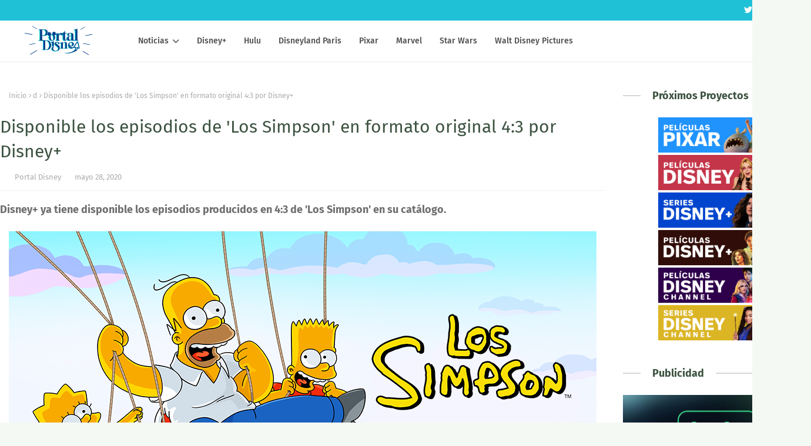

--- FILE ---
content_type: text/javascript; charset=UTF-8
request_url: https://www.portal-disney.com/feeds/posts/default/-/d?alt=json-in-script&max-results=3&callback=jQuery1124029447823259869765_1768863212180&_=1768863212181
body_size: 16498
content:
// API callback
jQuery1124029447823259869765_1768863212180({"version":"1.0","encoding":"UTF-8","feed":{"xmlns":"http://www.w3.org/2005/Atom","xmlns$openSearch":"http://a9.com/-/spec/opensearchrss/1.0/","xmlns$blogger":"http://schemas.google.com/blogger/2008","xmlns$georss":"http://www.georss.org/georss","xmlns$gd":"http://schemas.google.com/g/2005","xmlns$thr":"http://purl.org/syndication/thread/1.0","id":{"$t":"tag:blogger.com,1999:blog-512960770238259800"},"updated":{"$t":"2025-12-07T02:00:02.710+01:00"},"category":[{"term":"Videos"},{"term":"Disney Channel"},{"term":"Estrenos"},{"term":"Disney Plus"},{"term":"d"},{"term":"Promos"},{"term":"Película Original Disney Channel"},{"term":"Disney Channel USA"},{"term":"Disney Channel Latinoamérica"},{"term":"Soy Luna"},{"term":"Walt Disney Pictures"},{"term":"Trailer"},{"term":"Marvel"},{"term":"Disney"},{"term":"star"},{"term":"Disney-Pixar"},{"term":"Los Descendientes"},{"term":"Star Wars"},{"term":"Especial"},{"term":"Violetta"},{"term":"Los Descendientes 2"},{"term":"Ladybug"},{"term":"Videoclip"},{"term":"Jessie"},{"term":"Sofia Carson"},{"term":"Liv y Maddie"},{"term":"Riley y el mundo"},{"term":"Karol Sevilla"},{"term":"Martina Stoessel"},{"term":"Imágenes"},{"term":"Los Descendientes 3"},{"term":"Bia"},{"term":"Disney XD"},{"term":"Dove Cameron"},{"term":"K.C. Agente Especial"},{"term":"Booboo Stewart"},{"term":"Cameron Boyce"},{"term":"National Geographic"},{"term":"Mickey Mouse"},{"term":"Austin \u0026 Ally"},{"term":"Serie Original Disney Channel"},{"term":"Campamento Kikiwaka"},{"term":"Disney Channel Cine"},{"term":"Live-action"},{"term":"Star Wars: The Mandalorian"},{"term":"Ruggero Pasquarelli"},{"term":"Mi perro tiene un blog"},{"term":"Un Dos Chef"},{"term":"High School Musical: The Musical"},{"term":"Prodigiosa"},{"term":"Teen Beach 2"},{"term":"Entre hermanos"},{"term":"Mulan"},{"term":"Frozen 2"},{"term":"The Next Step"},{"term":"Aladdin"},{"term":"High School Musical"},{"term":"Andi Mack"},{"term":"Bizaardvark"},{"term":"Michael Ronda"},{"term":"Adelanto"},{"term":"Phineas y Ferb"},{"term":"Vuelve Raven"},{"term":"Ross Lynch"},{"term":"Valentina Zenere"},{"term":"Zendaya"},{"term":"Jorge Blanco"},{"term":"Los Simpsons"},{"term":"Kim Possible"},{"term":"WandaVision"},{"term":"La Sirenita"},{"term":"Alex \u0026 Friends"},{"term":"Frozen el reino del Hielo"},{"term":"Zombies"},{"term":"¡Yo no he sido!"},{"term":"Maia Mitchell"},{"term":"Elena de Avalor"},{"term":"Patoaventuras"},{"term":"El Rey León"},{"term":"Movistar"},{"term":"Soundtrack"},{"term":"Enredados La Serie"},{"term":"Loki"},{"term":"Lizzie McGuire"},{"term":"La Bella y la Bestia"},{"term":"Disney Junior"},{"term":"La Dama y el Vagabundo"},{"term":"Love Victor"},{"term":"Peyton List"},{"term":"Soy Luna Tour"},{"term":"¡Buena Suerte Charlie!"},{"term":"13 días de Halloween"},{"term":"Aimar"},{"term":"Amigas a Destiempo"},{"term":"Applucinante"},{"term":"Evermoor"},{"term":"Fox"},{"term":"Lionel Ferro"},{"term":"Los Magos de Waverly Place"},{"term":"Posters"},{"term":"Rowan Blanchard"},{"term":"Sabrina Carpenter"},{"term":"Carolina Kopelioff"},{"term":"El Retorno de las Brujas"},{"term":"Falcon y el soldado de invierno"},{"term":"Gastón Vietto"},{"term":"Navidad 2016"},{"term":"We Love Viernes"},{"term":"Coop and Cami Ask the World"},{"term":"D23 Expo"},{"term":"Disney Parks"},{"term":"Hulu"},{"term":"Cruella"},{"term":"Raven"},{"term":"Teen Beach Movie"},{"term":"Tini El gran cambio de Violetta"},{"term":"Disneyland Paris"},{"term":"Katja Martinez"},{"term":"El Monaguillo"},{"term":"Mercedes Lambre"},{"term":"Raven´s Home"},{"term":"Diego Dominguez"},{"term":"Dumbo"},{"term":"Hotel Transilvania"},{"term":"Raya and The Last Dragon"},{"term":"Chica Vampiro"},{"term":"Hannah Montana"},{"term":"Hocus Pocus 2"},{"term":"Radio Disney Music Awards"},{"term":"Spiderman"},{"term":"Un dia en Disney"},{"term":"Disneyland"},{"term":"Enredados"},{"term":"High School Musical 2"},{"term":"Onward"},{"term":"Solo asesinatos en el edificio"},{"term":"Star Wars Rebels"},{"term":"Toy Story"},{"term":"Toy Story 4"},{"term":"Violetta Live 2015"},{"term":"Zombies 2"},{"term":"Disney Channel UK"},{"term":"Frozen Fever"},{"term":"Jaja Show"},{"term":"Netflix"},{"term":"Star contra las fuerzas del mal"},{"term":"The Lodge"},{"term":"Big Sky"},{"term":"Camp Rock"},{"term":"Hércules"},{"term":"La Guardia del León"},{"term":"Luca"},{"term":"Raven Symoné"},{"term":"Skai Jackson"},{"term":"The World according to Jeff Goldblum"},{"term":"Adventures in Babysitting"},{"term":"Bunk'd"},{"term":"Club Houdini"},{"term":"Freaky Friday"},{"term":"High School Musical 3: Fin de Curso"},{"term":"La Princesa Sofía"},{"term":"Laura Marano"},{"term":"Mi hermana Invisible"},{"term":"Soul"},{"term":"Sydney to the Max"},{"term":"Tour"},{"term":"Toy Story of Terror"},{"term":"Zac Efron"},{"term":"Artemis Fowl"},{"term":"Demi Lovato"},{"term":"Once"},{"term":"Spot TV"},{"term":"Wallpapers"},{"term":"Adrián Salzedo"},{"term":"Best Friends Whenever"},{"term":"Big City Greens"},{"term":"Big Hero 6 The Series"},{"term":"Camp Rock 2: The Final Jam"},{"term":"Canguros en Apuros"},{"term":"Invisible Sister"},{"term":"K.C. Undercover"},{"term":"Lab Rats"},{"term":"Lilo \u0026 Stitch"},{"term":"Magia del revés"},{"term":"Paris Berelc"},{"term":"Soy Luna Live"},{"term":"Soy Luna en vivo"},{"term":"Vanessa Hudgens"},{"term":"101 Dálmatas"},{"term":"ABC"},{"term":"Anatomia de Grey"},{"term":"Blancanieves"},{"term":"Concurso"},{"term":"El chico Ideal"},{"term":"Enredados otra vez"},{"term":"George Sear"},{"term":"High School Musical 4"},{"term":"Jungle Cruise"},{"term":"Landry Bender"},{"term":"Lauren Taylor"},{"term":"Mickey Mouse Squad"},{"term":"Naomi Sequeira"},{"term":"Phineas y Ferb Star Wars"},{"term":"Pinocho"},{"term":"Solar Opposites"},{"term":"Vaya Cambiazo"},{"term":"Viuda negra"},{"term":"A Descendants Story"},{"term":"ANT Farm"},{"term":"Alexandra Beaton"},{"term":"Ashley Tisdale"},{"term":"Cenicienta"},{"term":"Coco"},{"term":"DVD"},{"term":"Disney Plus LA"},{"term":"Finney Cassidy"},{"term":"Forky asks a question"},{"term":"Galeria Star Wars"},{"term":"Hamilton"},{"term":"Jenna Ortega"},{"term":"La Cenicienta"},{"term":"Leigh-Allyn Baker"},{"term":"Los Descendientes Wicked World"},{"term":"Monstruos S.A."},{"term":"Monstruos a la obra"},{"term":"Navidad 2018"},{"term":"Pat el Perro"},{"term":"Penny en Mars"},{"term":"Pijama Party"},{"term":"Tiana y el Sapo"},{"term":"Toy Story: That time forgot"},{"term":"20th Century Studios"},{"term":"Clone Wars"},{"term":"Coco y Lana"},{"term":"Debby Ryan"},{"term":"Diary of a Future President"},{"term":"Frozen Lego"},{"term":"Georgia Lock"},{"term":"Jacob Bertrand"},{"term":"Las Sirenas de Mako"},{"term":"Moonknight"},{"term":"Ms Marvel"},{"term":"Muppets Now"},{"term":"Navidad 2017"},{"term":"Novedades Web"},{"term":"Peter Pan y Wendy"},{"term":"Phineas y Ferb Candance"},{"term":"Shake it Up"},{"term":"She Hulk"},{"term":"Tangled the Series"},{"term":"Vuelven los magos de Waverly Place"},{"term":"Zack y Cody Todos a Bordo"},{"term":"Buscando a Nemo"},{"term":"CD"},{"term":"China Anne McClain"},{"term":"Del revés (Inside Out)"},{"term":"Disney Channel Summer Festival"},{"term":"El Mister"},{"term":"Frozen Una aventura de Olaf"},{"term":"Halloween 2016"},{"term":"Helstrom"},{"term":"Jonas Brothers"},{"term":"Karan Bar"},{"term":"La Ley de Milo Murphy"},{"term":"Maléfica"},{"term":"Mi vida entre chicos"},{"term":"Percy Jackson"},{"term":"Peter Pan"},{"term":"Ralph rompe internet"},{"term":"Solo en Casa"},{"term":"Soy Luna DIY"},{"term":"Spencer Boldman"},{"term":"Sunny Entre Estrellas"},{"term":"What if"},{"term":"Wizards Beyond Waverly Place"},{"term":"Yo y el Mundo"},{"term":"Amadrinadas"},{"term":"App"},{"term":"Bad Hair Day"},{"term":"Casa buho"},{"term":"Corbin Bleu"},{"term":"DCGroup"},{"term":"Flipante Noa"},{"term":"Halloween 2018"},{"term":"Hotel Dulce Hotel Las Aventuras de Zack y Cody"},{"term":"Juacas"},{"term":"Just Roll With It"},{"term":"Lemonade Mouth"},{"term":"Los 7E"},{"term":"Los Vengadores en Acción"},{"term":"Los secretos de Sulphur Springs"},{"term":"Noelle"},{"term":"Pepper 3"},{"term":"Photoshoot"},{"term":"Radio Disney"},{"term":"Secret Society"},{"term":"Selena Gomez"},{"term":"SparkShorts"},{"term":"Spin"},{"term":"Stuck in the Middle"},{"term":"The Swap"},{"term":"Vodafone"},{"term":"American Horror Stories"},{"term":"Ana Jara"},{"term":"Así se hizo Frozen 2"},{"term":"Backstage"},{"term":"Ben Savage"},{"term":"Brave (Indomable)"},{"term":"Campanilla"},{"term":"Cine"},{"term":"Clouds"},{"term":"Con amor Simon"},{"term":"Disney Channel Revista Oficial"},{"term":"El Jorobado de Notre Dame"},{"term":"Encore"},{"term":"Gabby Duran"},{"term":"Gravity Falls"},{"term":"Hawkeye"},{"term":"How to build a better boy"},{"term":"Joe Jonas"},{"term":"La Misteriosa Sociedad Benedict"},{"term":"Los Muppets"},{"term":"NaNaNavidad"},{"term":"Olivia Rodrigo"},{"term":"Películas 100"},{"term":"Pocahontas"},{"term":"Skylar contra el Monstruo"},{"term":"Somos los mejores"},{"term":"Vampirina"},{"term":"Wasabi Warriors"},{"term":"vlog"},{"term":"Al otro lado del instituto"},{"term":"Anfibilandia"},{"term":"Boba Fett"},{"term":"Bobs Burgers"},{"term":"Boca-zas"},{"term":"Campanilla y el secreto de las Hadas"},{"term":"Cars"},{"term":"Casting Disney"},{"term":"Chip y Chop"},{"term":"Cortometraje"},{"term":"Desayúnate El Verano"},{"term":"Disenchanted"},{"term":"Entrevista"},{"term":"Eternals"},{"term":"Kelli Berglund"},{"term":"La familia Proud"},{"term":"Madison Hu"},{"term":"Maléfica 2"},{"term":"Manual del jugón para casi todo"},{"term":"Marina Orta"},{"term":"Mighty Med"},{"term":"Monique Coleman"},{"term":"Paula Dalli"},{"term":"Phineas y Ferb La Película"},{"term":"Por fin solo en casa"},{"term":"R5"},{"term":"ShopDisney"},{"term":"Socios y sabuesos"},{"term":"Star Plus"},{"term":"The One and Only Ivan"},{"term":"Tú eliges"},{"term":"Un día de Pelos"},{"term":"Vaiana"},{"term":"We Love"},{"term":"WolfBlood"},{"term":"XMen"},{"term":"Bambi"},{"term":"Bella Thorne"},{"term":"Big Hero 6"},{"term":"Bingo y Rolly"},{"term":"Binny y el Fantasma"},{"term":"Black Beauty"},{"term":"Blogueras"},{"term":"Buscando a Dory"},{"term":"Calle Dalmatas 101"},{"term":"Campamento Lakebottom"},{"term":"Campanilla y el gran Rescate"},{"term":"Cloud 9"},{"term":"Danielle Fishel"},{"term":"Disney Channel Francia"},{"term":"Disney Play"},{"term":"Doctora Juguetes"},{"term":"El Retorno de los Magos: Alex vs Alex"},{"term":"El diario de Greg"},{"term":"El libro de la Selva"},{"term":"El regreso Mary Poppins"},{"term":"Enredados para siempre"},{"term":"Fam Jam"},{"term":"Fast Layne"},{"term":"Ferran Adriá"},{"term":"Genius"},{"term":"Halloween 2017"},{"term":"Heidi: Bienvenida a casa"},{"term":"Hilary Duff"},{"term":"Karan Brar"},{"term":"La Bella Durmiente"},{"term":"La Gira"},{"term":"Los Proud"},{"term":"Magic Camp"},{"term":"Menuda momia"},{"term":"Navidad 2015"},{"term":"Navidad 2020"},{"term":"Ojo de halcón"},{"term":"PJ Masks"},{"term":"Programa de Protección de Princesas"},{"term":"Rebel"},{"term":"Rompe Ralph"},{"term":"Soy Luna The Journey"},{"term":"Star Wars la Remesa Mala"},{"term":"Timmy Failure"},{"term":"Zombies 3"},{"term":"A very Jonas Christmas"},{"term":"American Horror Story"},{"term":"Avance"},{"term":"Besos al aire"},{"term":"Bia Live Tour"},{"term":"Black is king"},{"term":"Blu-ray"},{"term":"Campamento Zombie"},{"term":"Campanilla Hadas y Piratas"},{"term":"Campanilla y el tesoro perdido"},{"term":"Christopher Robin"},{"term":"Como conoci a vuestro padre"},{"term":"Cuento de Navidad"},{"term":"DCGroup DIY"},{"term":"Disney Channels Pop Pick"},{"term":"Disney Store"},{"term":"Disney en el pasado"},{"term":"Disneynature"},{"term":"Doogie Kamealoha M.D."},{"term":"E.T."},{"term":"El Retorno de las Brujas 2"},{"term":"El Rey León 2: El tesoro de Simba"},{"term":"Encantada"},{"term":"Encanto"},{"term":"Forever in Your Mind"},{"term":"Halloween 2019"},{"term":"Halloweentown"},{"term":"Hank Zipzer"},{"term":"Howard"},{"term":"Inside Out"},{"term":"JONAS L.A"},{"term":"La casa de Mickey Mouse"},{"term":"Lamp Life"},{"term":"Los Descendientes Boda Real"},{"term":"Los Vengadores"},{"term":"Mickey: The True Original Exhibition"},{"term":"Miley Cyrus"},{"term":"Minnie Mouse"},{"term":"Miraculous Lady Dragon"},{"term":"Monsters at Work"},{"term":"Muppets Haunted Mansion"},{"term":"My Camp Rock"},{"term":"Niko 2"},{"term":"Obi-Wan Kenobi"},{"term":"Pam y Tommy"},{"term":"Pecezuelos"},{"term":"Piratas del Caribe"},{"term":"Planet 51"},{"term":"Portal Disney"},{"term":"Programa"},{"term":"Prop culture"},{"term":"Red"},{"term":"Roberto Leal"},{"term":"Shang Chi"},{"term":"Shawn Mendes"},{"term":"Soy Luna Express"},{"term":"Spider-man Homecoming"},{"term":"Spooksville"},{"term":"Star Wars: Resistance"},{"term":"Stargirl"},{"term":"The Owl House"},{"term":"The Right Stuff"},{"term":"Tomorrowland: el mundo del mañana"},{"term":"Un Dos Chef - Episodios"},{"term":"Violetta: El Viaje"},{"term":"Willow"},{"term":"Zeke y Luther"},{"term":"¡Voy a brillar!"},{"term":"16 Deseos"},{"term":"Adam Hicks"},{"term":"Agatha All Along"},{"term":"Alicia en el país de las maravillas"},{"term":"American Dragon"},{"term":"Apartado Disney"},{"term":"Atrapada en la Navidad"},{"term":"Audiencias"},{"term":"Avatar"},{"term":"Baymax"},{"term":"Bichos"},{"term":"Bodas de ensueño"},{"term":"Bradley Steven Perry"},{"term":"Calendario Disney Channel"},{"term":"Cambio de Clase"},{"term":"Casper"},{"term":"Christmas Again"},{"term":"Clara Alonso"},{"term":"Concurso Familiar"},{"term":"Dentro de Disney"},{"term":"Descendants Wicked World"},{"term":"Disney 100"},{"term":"Disney Channel Brasil"},{"term":"Disney Channel Replay"},{"term":"Disney Cinemagic"},{"term":"Disney Insidears"},{"term":"Doctor Strange"},{"term":"Dopesick"},{"term":"El Emperador y sus locuras"},{"term":"El Rey León 3"},{"term":"Family Channel"},{"term":"Fancy Nancy"},{"term":"Flora y Ulises"},{"term":"Frozen Olaf"},{"term":"Futurama"},{"term":"Galaxia Wander"},{"term":"HSM 10"},{"term":"Halloween 2020"},{"term":"Hannah Montana La Película"},{"term":"Hermano Oso"},{"term":"Jake y los Piratas"},{"term":"Jumanji"},{"term":"Just Beyond"},{"term":"La Fabulosa Aventura de Sharpay"},{"term":"La banda del patio"},{"term":"La suerte"},{"term":"Leonardo Cecchi"},{"term":"Lightyear"},{"term":"Los Increibles 2"},{"term":"Lu"},{"term":"Lucas Grabeel"},{"term":"Marshall Williams"},{"term":"Marvel 616"},{"term":"Mary Poppins"},{"term":"Mech-x4"},{"term":"Merlín el encantador"},{"term":"Mickey y los superpilotos"},{"term":"Modok"},{"term":"Monstober 2014"},{"term":"Monstruos University"},{"term":"Nick James"},{"term":"Olaf Presents"},{"term":"Only Murders"},{"term":"Pesadilla antes de Navidad"},{"term":"Peyton Elizabeth Lee"},{"term":"Pistol"},{"term":"Pride"},{"term":"Project MC2"},{"term":"Radio Disney Music Awards 2015"},{"term":"Randy Cunningham Ninja Total"},{"term":"Sneakerella"},{"term":"Spooky Buddies"},{"term":"Star Channel"},{"term":"Star Wars The Bad Batch"},{"term":"Star Wars Visions"},{"term":"Strange World"},{"term":"TDT"},{"term":"The Cheetah Girls: Un Mundo"},{"term":"The Dropout"},{"term":"The Lion Guard"},{"term":"Up"},{"term":"Viaje a lo oculto"},{"term":"Wedding Season"},{"term":"West Side Story"},{"term":"Y El Ultimo Hombre"},{"term":"102 Dálmatas"},{"term":"9-1-1"},{"term":"A Celebration of the Music from Coco"},{"term":"Alvin y las ardillas"},{"term":"Amigos pasajeros"},{"term":"Amphibia"},{"term":"Andor"},{"term":"Angela Molina"},{"term":"Animazen"},{"term":"Anne Hathaway"},{"term":"Atlantis: El imperio perdido"},{"term":"Austin North"},{"term":"Avatar 2"},{"term":"Balenciaga"},{"term":"Becoming"},{"term":"Bolt"},{"term":"Brandy y Mr Whiskers"},{"term":"Bridgit Mendler"},{"term":"Bug Juice"},{"term":"Capitana Marvel"},{"term":"Cars 3"},{"term":"Como perros y gatos"},{"term":"Concurso Los Vengadores"},{"term":"Continuidad"},{"term":"Cortinillas"},{"term":"Cory en la casa Blanca"},{"term":"DCGroup Vlogs"},{"term":"Daredevil"},{"term":"Dinosaurios"},{"term":"Disney Channel Italia"},{"term":"Disney Channel Portugal"},{"term":"Earth to Ned"},{"term":"El Cascanueces y Los Cuatro Reinos"},{"term":"El club secreto"},{"term":"Elio"},{"term":"Expo"},{"term":"Fan Fest"},{"term":"Forever Boys"},{"term":"Frankenweenie"},{"term":"Full Out"},{"term":"Ghostforce"},{"term":"Godmothered"},{"term":"Groot"},{"term":"HBO"},{"term":"Halloween 2014"},{"term":"Henry el monstruo feliz"},{"term":"High Potential"},{"term":"Hook"},{"term":"Ice Age"},{"term":"Igor"},{"term":"Ironheart"},{"term":"Jaja Lab"},{"term":"Kirby Buckets"},{"term":"Kuzco un emperador en el cole"},{"term":"La Magia de Animal Kingdom de Disney"},{"term":"Launchpad"},{"term":"Locos por el surf"},{"term":"Los Cuentos de Minnie"},{"term":"Los Descendientes 4"},{"term":"Los Descendientes Corazon Rebelde"},{"term":"Los Magos de Waverly Place La Película"},{"term":"Los nuevos Mutantes"},{"term":"Lucia Gil"},{"term":"Madre e HIja"},{"term":"Marvel Rising"},{"term":"Matilda"},{"term":"McCartney"},{"term":"Mike"},{"term":"Miles del futuro"},{"term":"Minnie Mouse collection"},{"term":"Minnie y la Moda"},{"term":"Miraculous United HeroeZ"},{"term":"Mitchell Hope"},{"term":"Monster House"},{"term":"Mufasa"},{"term":"Mulan 2"},{"term":"Mundo Mickey Mouse"},{"term":"Nick Jonas"},{"term":"No Exit"},{"term":"Olaf"},{"term":"Olivia Holt"},{"term":"On pointe"},{"term":"Película Original Disney XD"},{"term":"Peter Pan La Gran Aventura"},{"term":"Peter Punk"},{"term":"Peyton Meyer"},{"term":"Phil del futuro"},{"term":"Play Luna"},{"term":"Prey"},{"term":"Ratatouille"},{"term":"Robin Hood"},{"term":"Sabrina secretos de brujas"},{"term":"Safety"},{"term":"Saige pinta el cielo"},{"term":"Salta"},{"term":"Secrets of Sulphur Springs"},{"term":"Short Circuit"},{"term":"Siempre fui yo"},{"term":"Space Jam"},{"term":"Spy Kids"},{"term":"Star Wars Cuentos escalofriantes"},{"term":"Star Wars Holiday"},{"term":"Step Up 2"},{"term":"Tarzán"},{"term":"The Bear"},{"term":"The Cheetah Girls"},{"term":"The King Man"},{"term":"Thor"},{"term":"Togo"},{"term":"Tras las cámaras"},{"term":"Tron Ares"},{"term":"Un Chiflado Encantador"},{"term":"Verano"},{"term":"Wall-e"},{"term":"Y: The Last Man"},{"term":"Zack y Cody La Película"},{"term":"Zapped"},{"term":"Zootrópolis"},{"term":"22 contra la Tierra"},{"term":"A Disney Channel Holiday Celebration"},{"term":"Ahsoka"},{"term":"Alex \u0026 Friends La Película"},{"term":"Alexander y el día Terrible Horrible Espantoso Horroroso"},{"term":"Alien planeta Tierra"},{"term":"Amanda Knox"},{"term":"Amienemigos"},{"term":"Anabel Alonso"},{"term":"Arthur y la venganza de Maltazard"},{"term":"Assembled"},{"term":"Avatar 3"},{"term":"Avengers Campus"},{"term":"Balto 3"},{"term":"Best Friends Forever"},{"term":"Bestiales Animales"},{"term":"Black Panther"},{"term":"Bruja Escarlata y Vision"},{"term":"CRAKS"},{"term":"Calum"},{"term":"Cameron"},{"term":"Camp Rock 3"},{"term":"Canal+"},{"term":"Candy"},{"term":"Carnaval"},{"term":"Cars en la carretera"},{"term":"Coppola"},{"term":"Cosas de Hermanas"},{"term":"Crossover"},{"term":"Dani Sánchez"},{"term":"Del reves 2"},{"term":"Descubriendo a Los Robinsons"},{"term":"Disney Challenge"},{"term":"Disney Magic Run"},{"term":"Disney Now"},{"term":"Disney The Exhibition"},{"term":"DisneyLife"},{"term":"Documental"},{"term":"Dragon Ball"},{"term":"Dug y Carl"},{"term":"El Grinch"},{"term":"Elemental"},{"term":"Emery Kelly"},{"term":"Emma Watson"},{"term":"Entrelazados"},{"term":"Erase una vez"},{"term":"Erase una vez 2"},{"term":"Especial 2015"},{"term":"Extraordinary"},{"term":"Fancy Nancy Clancy"},{"term":"Fenomeno Fan"},{"term":"Flash y Los Ronks"},{"term":"Free guy"},{"term":"Frozen 3"},{"term":"G-Force Licencia para espiar"},{"term":"Gnomeo y Julieta"},{"term":"Growing Up"},{"term":"Guardianes de la Galaxia"},{"term":"Hada Madrina"},{"term":"Halloween 2015"},{"term":"Happier than Ever"},{"term":"Hechizada"},{"term":"Hero Project"},{"term":"Home Sweet Home Alone"},{"term":"Hulk y los agentes SMASH"},{"term":"Into the Woods"},{"term":"Jean-Luc Bilodeau"},{"term":"Khumba"},{"term":"Kika Superbruja"},{"term":"La busqueda"},{"term":"La vida y Beth"},{"term":"La Última"},{"term":"Lanzamiento"},{"term":"Leo Harlem"},{"term":"Liam Attridge"},{"term":"Lily James"},{"term":"LoliRock"},{"term":"Los Aristogatos"},{"term":"Los Increibles"},{"term":"Los Picapiedra"},{"term":"Los Picapiedra en Viva Rock Vegas"},{"term":"LucasFilm"},{"term":"Lucky Duck"},{"term":"Mariano González"},{"term":"Match"},{"term":"Matt Prokop"},{"term":"Melissa de la Cruz"},{"term":"Mentiras Verdaderas"},{"term":"Misión sin permiso"},{"term":"Monstubre 2014"},{"term":"Muévete esto es Nueva York"},{"term":"Nautilus"},{"term":"Navidad 2014"},{"term":"Navidad 2019"},{"term":"Nomadland"},{"term":"Nos vemos en otra vida"},{"term":"Pants of Fire"},{"term":"Patito Feo"},{"term":"Piny instituto de Nueva York"},{"term":"Ponte en mi lugar"},{"term":"Ponte en mi lugar de nuevo"},{"term":"Princeas Disney"},{"term":"Princesa Disney"},{"term":"Princesa por Sorpresa"},{"term":"Raini Rodriguez"},{"term":"Reservation Dogs"},{"term":"Revista"},{"term":"Ricky Garcia"},{"term":"Rosaline"},{"term":"Salvaje"},{"term":"Sammy"},{"term":"Samsung"},{"term":"San Valentín"},{"term":"Santa Claus"},{"term":"Sarah Hyland"},{"term":"Scooby-Doo"},{"term":"Searchlight Pictures"},{"term":"Sebastián Athié"},{"term":"Secret Invasion"},{"term":"Shook"},{"term":"So Random"},{"term":"Spidey and his amazing friends"},{"term":"Star Wars Las aventuras de los Freemaker"},{"term":"Star Wars VII"},{"term":"Star Wars: Forces of Destiny"},{"term":"Step Up"},{"term":"Super 4"},{"term":"Super Buddies"},{"term":"Taylor Swift"},{"term":"The Cheetah Girls 2"},{"term":"The Full Monty"},{"term":"The Imagineering Story"},{"term":"The Kardashians"},{"term":"The Next Step Tour"},{"term":"The Night House"},{"term":"The old man"},{"term":"Theme Song"},{"term":"Tierra incógnita"},{"term":"Tini Tour"},{"term":"Todas las de la ley"},{"term":"Turning Red"},{"term":"Ultimate Spiderman"},{"term":"Un chihuahua en Beverly Hills"},{"term":"Un médico precoz"},{"term":"Una Cenicienta Moderna 3"},{"term":"Under Wraps"},{"term":"Upside Down Magic"},{"term":"Verano 2018"},{"term":"Violetta en Concierto"},{"term":"Walt Disney Records"},{"term":"Winnie the Pooh"},{"term":"Wisdom"},{"term":"Wolfgang"},{"term":"Wonder Man"},{"term":"XMen 97"},{"term":"Yomvi"},{"term":"Zootrópolis 2"},{"term":"#0"},{"term":"9-1-1 Nashville"},{"term":"AS"},{"term":"Agatha quien si no"},{"term":"Aidan Shipley"},{"term":"Aitor Saez"},{"term":"Alicia a través del espejo"},{"term":"Ana Mena"},{"term":"Anastasia"},{"term":"Angelina Jolie"},{"term":"Ardys"},{"term":"Art Attack"},{"term":"Ashley Olsen"},{"term":"Ayla y Los Mirror"},{"term":"Balto 2"},{"term":"Basil"},{"term":"Beethoven"},{"term":"Behind the Attraction"},{"term":"Blade"},{"term":"Blake Michael"},{"term":"Brenda Song"},{"term":"Briar Nolet"},{"term":"Britt Robertson"},{"term":"Bunks"},{"term":"Cadete Kelly"},{"term":"Calimero"},{"term":"Calum Worthy"},{"term":"Campamento Newton"},{"term":"Campanilla y la leyenda de la Bestia"},{"term":"Cantajuego Plaza Encanto"},{"term":"Capitan America"},{"term":"Capitana Marvel 2"},{"term":"Carlitos y el campo de los sueños"},{"term":"Caroline Flack"},{"term":"Chad Powers"},{"term":"Colegas en el bosque 3"},{"term":"Como se crea una atraccion"},{"term":"Conecta y canta"},{"term":"Crecer como animal"},{"term":"Custodia repartida"},{"term":"Cómo conocí a vuestro padre"},{"term":"Dan Stevens"},{"term":"Daniel Cerezo"},{"term":"Darkwing Duck"},{"term":"Dasoul"},{"term":"De vuelta a los 17"},{"term":"Deadpool"},{"term":"Disney Channel Alemania"},{"term":"Disney Deluxe"},{"term":"Disney Fun Run"},{"term":"Disney Llave"},{"term":"Disney Lorcana"},{"term":"Disney Movies"},{"term":"Disney Pride"},{"term":"Disney en TV"},{"term":"Doce en casa"},{"term":"Don Quijote"},{"term":"Dopamina"},{"term":"Dorys Reef Cam"},{"term":"Dylan Schmid"},{"term":"ET"},{"term":"El Patito Lucky"},{"term":"El País"},{"term":"El Regalazo de la Navidad"},{"term":"El Rey León 2"},{"term":"El diario de Greg 2"},{"term":"El piloto"},{"term":"El tour de Los Muppets"},{"term":"El viaje de Arlo"},{"term":"El vuelo del navegante"},{"term":"El último duelo"},{"term":"Elegidos para el triunfo"},{"term":"Elegidos para guiar"},{"term":"Enterpreneurs"},{"term":"Eragon"},{"term":"Evento"},{"term":"Fa-la-la-lidays"},{"term":"FalalaLidays"},{"term":"Freakier Friday"},{"term":"Freeform"},{"term":"Fresh"},{"term":"Gabby Harrison"},{"term":"Galácticos"},{"term":"Gargolas"},{"term":"Gemeliers"},{"term":"Generaciones"},{"term":"George Clooney"},{"term":"Goofy e Hijo"},{"term":"Gus Kamp"},{"term":"Gusano Marciano"},{"term":"Happy Feet"},{"term":"Helena Bonham-Carter"},{"term":"Historias de Droides"},{"term":"Hoppers"},{"term":"Hotel Transylvania"},{"term":"In Real Life"},{"term":"Indiana Jones"},{"term":"InviZimals"},{"term":"Isaac Lupien"},{"term":"Isabel Preysler"},{"term":"Isaiah Peck"},{"term":"Ismael"},{"term":"Iwaju"},{"term":"Jake T. Austin"},{"term":"Jake Thomas"},{"term":"Jandino"},{"term":"Johnny Depp"},{"term":"Jordan Clark"},{"term":"Jorge Lopez"},{"term":"Judy Moody y su increíble verano"},{"term":"Just Dance World Cup"},{"term":"Kaiser Karl"},{"term":"Keeper of the Lost Cities"},{"term":"Kenny Ortega"},{"term":"Kick Buttowski"},{"term":"King Kong"},{"term":"King of Savvy"},{"term":"Kingdom Hearts"},{"term":"Kizazi Moto"},{"term":"Kran Brar"},{"term":"La Competencia Music"},{"term":"La Navidad mágica de Mickey"},{"term":"La Princesa Prometida"},{"term":"La bruja novata"},{"term":"La conductora"},{"term":"La mano que mece la cuna"},{"term":"La mansión encantada"},{"term":"La reina de las nieves"},{"term":"Ladrones"},{"term":"Lalaine"},{"term":"Las Kardashian"},{"term":"Las Nuevas Crónicas de Yoda"},{"term":"Las aventuras de Sharkboy y Lavagirl"},{"term":"Las flipantes historias del Capitán Calzoncillos"},{"term":"Las largas sombras"},{"term":"Laura Esquivel"},{"term":"Lego Disney"},{"term":"Life-Size"},{"term":"Life-Size 2"},{"term":"Like"},{"term":"Limbo"},{"term":"Lindsay Lohan"},{"term":"Little Town"},{"term":"Lodovica Comello"},{"term":"Los 4 Fantasticos"},{"term":"Los Increibles 3"},{"term":"Los Vengadores 2: La era de un Ultón"},{"term":"Los ojos de Wakanda"},{"term":"Los padrinos mágicos"},{"term":"Los vigilantes de la playa"},{"term":"Lucrecia: un crimen de odio"},{"term":"Lucy Hale"},{"term":"Luke Benward"},{"term":"Mansion Encantada"},{"term":"Mary-Kate Olsen"},{"term":"Mashup"},{"term":"Mi niñera es un vampiro"},{"term":"Mickey Murphy's Law"},{"term":"Milo Murphy's Law"},{"term":"Misterio en Venecia"},{"term":"Mo'ne Davis"},{"term":"Moana 2"},{"term":"Moises Arias"},{"term":"Monstru"},{"term":"Mrs Marvel"},{"term":"Mundo Pixar"},{"term":"My Little Pony: La Magia de la Amistad"},{"term":"Myles Erlick"},{"term":"Navidad con los Buddies"},{"term":"Ndrangheta"},{"term":"Ninja Hattori"},{"term":"Nintendo"},{"term":"Not Okay"},{"term":"Oliver y su pandilla"},{"term":"On the Edge with Alex Honnold"},{"term":"Once on this Island"},{"term":"Opinion"},{"term":"Oz Un Mundo de Fantasía"},{"term":"Paige \u0026 Frankie"},{"term":"Pandora The World of Avatar"},{"term":"Panini"},{"term":"Peacock"},{"term":"Pepinillo y Cacahuete"},{"term":"Pokemon"},{"term":"Por mandato del cielo"},{"term":"Predator"},{"term":"Predator Badlands"},{"term":"Primark"},{"term":"Primos"},{"term":"Principes Disney"},{"term":"Quebranto"},{"term":"Quedate en casa con Olaf"},{"term":"Qué se cuece Olaf"},{"term":"Radio Rebelde"},{"term":"Rapunzel"},{"term":"Ratchet and Clank"},{"term":"Raul Rivas"},{"term":"Renegade Nell"},{"term":"Rental Family"},{"term":"Review"},{"term":"Richard Madden"},{"term":"Rio"},{"term":"Robin Roberts"},{"term":"Robots"},{"term":"Rompedientes"},{"term":"Ron da error"},{"term":"SBT"},{"term":"Sadie Sparks"},{"term":"Santa Can 2"},{"term":"Santa Evita"},{"term":"Santuario de chimpances"},{"term":"Scream Queens"},{"term":"Semana Zoorprendente"},{"term":"Shop Class"},{"term":"Si es martes es asesinato"},{"term":"Sister Sister"},{"term":"Sister act 3"},{"term":"Snowdrop"},{"term":"Sobrevolando"},{"term":"Soñando Soñando Triunfé Patinando"},{"term":"Space Mountain"},{"term":"Spiderwick"},{"term":"Spooked"},{"term":"Sr Young"},{"term":"Star Girl"},{"term":"Star Wars Land"},{"term":"Star Wars Tripulación perdida"},{"term":"Star vs. the Forces of Evil"},{"term":"Stuart Little"},{"term":"Sunny Bunnies"},{"term":"Sunocast"},{"term":"Taveeta Szymanowicz"},{"term":"Tendencias"},{"term":"The Ballad of Renegade Nell"},{"term":"The Beatles: Get Back"},{"term":"The Mandalorian \u0026 Grogu"},{"term":"The Marvels"},{"term":"The Mighty Ducks"},{"term":"The Paper Magician"},{"term":"The Princess"},{"term":"The Quest"},{"term":"The Wonder Years"},{"term":"Throw Like Mo"},{"term":"Thunderbolts"},{"term":"Tiana"},{"term":"Tienda Disney"},{"term":"Todo igual o no"},{"term":"Toy Story 5"},{"term":"Trevor Tordjman"},{"term":"Tsum Tsum"},{"term":"Tyra Banks"},{"term":"Un asesino entre nosotros"},{"term":"Una Cenicienta Moderna"},{"term":"Una auténtica muñeca"},{"term":"VLovers"},{"term":"Vaiana 2"},{"term":"Vampirina Un insti de miedo"},{"term":"Vengadores en Acción"},{"term":"Verano 2017"},{"term":"Victoria Baldesarra"},{"term":"Violetta: La emoción del concierto"},{"term":"VisionQuest"},{"term":"Wakanda"},{"term":"Wallpapers DCGroup"},{"term":"Watch Party The Bachelor"},{"term":"Welcome to Wrexham"},{"term":"Wendy Wu"},{"term":"Win or Lose"},{"term":"Y the last man"},{"term":"Yo adicto"},{"term":"Z4"},{"term":"Zafarrancho en el rancho"},{"term":"Zip Zip"},{"term":"Zipi y Zape y el club de la Canica"},{"term":"Zombies Serie"},{"term":"nimazen"},{"term":"por m"},{"term":"she"},{"term":"¡Qué talento!"},{"term":"Álvaro Soler"},{"term":"Útima Hora"}],"title":{"type":"text","$t":"Portal Disney"},"subtitle":{"type":"html","$t":"Tu web número uno sobre las noticias, novedades, estrenos y promociones del mundo de Disney Channel, Bia, Los Descendientes y todo el mundo de Disney."},"link":[{"rel":"http://schemas.google.com/g/2005#feed","type":"application/atom+xml","href":"https:\/\/www.portal-disney.com\/feeds\/posts\/default"},{"rel":"self","type":"application/atom+xml","href":"https:\/\/www.blogger.com\/feeds\/512960770238259800\/posts\/default\/-\/d?alt=json-in-script\u0026max-results=3"},{"rel":"alternate","type":"text/html","href":"https:\/\/www.portal-disney.com\/search\/label\/d"},{"rel":"hub","href":"http://pubsubhubbub.appspot.com/"},{"rel":"next","type":"application/atom+xml","href":"https:\/\/www.blogger.com\/feeds\/512960770238259800\/posts\/default\/-\/d\/-\/d?alt=json-in-script\u0026start-index=4\u0026max-results=3"}],"author":[{"name":{"$t":"Unknown"},"email":{"$t":"noreply@blogger.com"},"gd$image":{"rel":"http://schemas.google.com/g/2005#thumbnail","width":"16","height":"16","src":"https:\/\/img1.blogblog.com\/img\/b16-rounded.gif"}}],"generator":{"version":"7.00","uri":"http://www.blogger.com","$t":"Blogger"},"openSearch$totalResults":{"$t":"534"},"openSearch$startIndex":{"$t":"1"},"openSearch$itemsPerPage":{"$t":"3"},"entry":[{"id":{"$t":"tag:blogger.com,1999:blog-512960770238259800.post-403668844317926295"},"published":{"$t":"2021-05-04T23:06:00.010+02:00"},"updated":{"$t":"2021-05-04T23:06:57.619+02:00"},"category":[{"scheme":"http://www.blogger.com/atom/ns#","term":"d"},{"scheme":"http://www.blogger.com/atom/ns#","term":"Disney Channel"},{"scheme":"http://www.blogger.com/atom/ns#","term":"Ladybug"},{"scheme":"http://www.blogger.com/atom/ns#","term":"Miraculous Lady Dragon"}],"title":{"type":"text","$t":"Disney Channel estrena el tráiler oficial de 'Ladybug en Shanghái: La leyenda de Ladydragón' en España"},"content":{"type":"html","$t":"\u003Cp\u003E\u003Cspan style=\"font-size: large;\"\u003E\u003Cb\u003ELlega el gran estreno del especial de 'Ladybug en Shanghái: La leyenda de Ladydragón' que será el próximo 15 de mayo en España por Disney Channel y el canal oficial de YouTube ha subido el primer tráiler oficial.\u003C\/b\u003E\u003C\/span\u003E\u003C\/p\u003E\u003Cp style=\"text-align: center;\"\u003E\u003C\/p\u003E\u003Cdiv class=\"separator\" style=\"clear: both; text-align: center;\"\u003E\u003Cimg border=\"0\" data-original-height=\"1080\" data-original-width=\"1920\" src=\"https:\/\/blogger.googleusercontent.com\/img\/b\/R29vZ2xl\/AVvXsEgOa9klsxHFzbUZrCJy9XllUabgZQ_duJ6M7pUR-PtdWJelzqQFwcg1mjaMp_JgP5bFy9EQYuzxaWEtaLAkZzMPq_PzGiG3tqI5rrm_GDgl2_Yr_z2e92E15t1IRseFWV19Jag1Zh4RojAQ\/s16000\/2021-05-04+22-52-17.mp4_snapshot_00.22_%255B2021.05.04_23.04.24%255D.jpg\" \/\u003E\u003C\/div\u003E\u003Cp\u003E\u003C\/p\u003E\u003Cp\u003EEl especial de \u003Cb\u003E'Ladybug en Shanghái: La leyenda de Ladydragón' \u003C\/b\u003Eserá\u0026nbsp; estrenado el próximo\u003Cb\u003E 15 de mayo a las 21:30h en España\u003C\/b\u003E por \u003Cb\u003EDisney Channel\u003C\/b\u003E y el canal oficial de YouTube ha subido el primer tráiler oficial.\u003C\/p\u003E\u003Cp\u003EEste será el segundo especial que hacen para televisión de la serie\u003Cb\u003E 'Miraculous: Las Aventuras de Ladybug'\u003C\/b\u003E el primero recordamos que fue el especial de\u003Cb\u003E Nueva York\u003C\/b\u003E, llamado en España como\u003Cb\u003E '\u003C\/b\u003E\u003Cspan class=\"css-901oao css-16my406 r-poiln3 r-bcqeeo r-qvutc0\"\u003E\u003Cb\u003EMundo Miraculous: Nueva York Héroes Unidos' \u003C\/b\u003Eque se estrenó el 21 de noviembre de 2020 en \u003Cb\u003EDisney Channel \u003C\/b\u003Een \u003Cb\u003EEspaña\u003C\/b\u003E.\u003C\/span\u003E\u003C\/p\u003E\u003Cp\u003E\u003Cb\u003ECat Noir \u003C\/b\u003Ey\u003Cb\u003E Lady Bug \u003C\/b\u003Evivirán una nueva travesía, la segunda de tres especiales que preparó \u003Cb\u003EZag Heroez\u003C\/b\u003E y que finalmente se irán estrenando en \u003Cb\u003EDisney Channel \u003C\/b\u003Ey en la plataforma \u003Cb\u003EDisney+\u003C\/b\u003E.\u003C\/p\u003E\u003Cp\u003ERecordamos que \u003Cb\u003EDisney+ \u003C\/b\u003Eadquirió en exclusiva el lanzamiento futuro de los proyectos de \u003Cb\u003EZag Heroez\u003C\/b\u003E que se deriven de la serie, por esta razón es que las películas solo estarían en su catálogo después del debut en televisión. Sin embargo, los derechos de distribución de la serie animada, no son exclusividad de la compañía. Además, se sabe que la temporada 4 y 5 de la serie, también pasarían a ser exclusividad de \u003Cb\u003EDisney+\u003C\/b\u003E.\u003C\/p\u003E\u003Cp\u003E\u003Cspan style=\"font-size: large;\"\u003E\u003Cb\u003ESinopsis de Ladybug en Shanghái: La leyenda de Ladydragón\u003Cbr \/\u003E\u003C\/b\u003E\u003C\/span\u003E\u003C\/p\u003E\u003Cp\u003E\u003Cspan class=\"style-scope yt-formatted-string\" dir=\"auto\"\u003EUna leyenda y millones de secretos. Ladybug y Cat Noir se adentran en una épica aventura en una nueva ciudad: Shanghái. “Las aventuras de Ladybug en Shanghái: La leyenda de Ladydragón”, estreno el sábado 15 de mayo a las \u003C\/span\u003E\u003Cspan class=\"style-scope yt-formatted-string\" dir=\"auto\"\u003E21:30\u003C\/span\u003E\u003Cspan class=\"style-scope yt-formatted-string\" dir=\"auto\"\u003Eh en Disney Channel.\u003C\/span\u003E\u003C\/p\u003E\u003Cp\u003E\u003Cspan class=\"style-scope yt-formatted-string\" dir=\"auto\"\u003EA continuación te dejamos gracias a canal oficial de YouTube de \u003Cb\u003EDisney Channel España\u003C\/b\u003E, el tráiler oficial de\u003Cb\u003E \u003C\/b\u003E\u003C\/span\u003E\u003Cspan class=\"style-scope yt-formatted-string\" dir=\"auto\"\u003E\u003Cb\u003E'Ladybug en Shanghái: La leyenda de Ladydragón' \u003C\/b\u003Eque se estrena el próximo 15 de mayo.\u003C\/span\u003E\u003C\/p\u003E\u003Cp style=\"text-align: center;\"\u003E\u003Cspan class=\"style-scope yt-formatted-string\" dir=\"auto\"\u003E\u003Ciframe allow=\"accelerometer; autoplay; clipboard-write; encrypted-media; gyroscope; picture-in-picture\" allowfullscreen=\"\" frameborder=\"0\" height=\"315\" src=\"https:\/\/www.youtube.com\/embed\/_Ec3BSsZaOg\" title=\"YouTube video player\" width=\"560\"\u003E\u003C\/iframe\u003E\u003C\/span\u003E\u003C\/p\u003E"},"link":[{"rel":"replies","type":"application/atom+xml","href":"https:\/\/www.portal-disney.com\/feeds\/403668844317926295\/comments\/default","title":"Enviar comentarios"},{"rel":"replies","type":"text/html","href":"https:\/\/www.portal-disney.com\/2021\/05\/disney-channel-estrena-el-trailer.html#comment-form","title":"1 comentarios"},{"rel":"edit","type":"application/atom+xml","href":"https:\/\/www.blogger.com\/feeds\/512960770238259800\/posts\/default\/403668844317926295"},{"rel":"self","type":"application/atom+xml","href":"https:\/\/www.blogger.com\/feeds\/512960770238259800\/posts\/default\/403668844317926295"},{"rel":"alternate","type":"text/html","href":"https:\/\/www.portal-disney.com\/2021\/05\/disney-channel-estrena-el-trailer.html","title":"Disney Channel estrena el tráiler oficial de 'Ladybug en Shanghái: La leyenda de Ladydragón' en España"}],"author":[{"name":{"$t":"Unknown"},"email":{"$t":"noreply@blogger.com"},"gd$image":{"rel":"http://schemas.google.com/g/2005#thumbnail","width":"16","height":"16","src":"https:\/\/img1.blogblog.com\/img\/b16-rounded.gif"}}],"media$thumbnail":{"xmlns$media":"http://search.yahoo.com/mrss/","url":"https:\/\/blogger.googleusercontent.com\/img\/b\/R29vZ2xl\/AVvXsEgOa9klsxHFzbUZrCJy9XllUabgZQ_duJ6M7pUR-PtdWJelzqQFwcg1mjaMp_JgP5bFy9EQYuzxaWEtaLAkZzMPq_PzGiG3tqI5rrm_GDgl2_Yr_z2e92E15t1IRseFWV19Jag1Zh4RojAQ\/s72-c\/2021-05-04+22-52-17.mp4_snapshot_00.22_%255B2021.05.04_23.04.24%255D.jpg","height":"72","width":"72"},"thr$total":{"$t":"1"}},{"id":{"$t":"tag:blogger.com,1999:blog-512960770238259800.post-915058870595629715"},"published":{"$t":"2021-05-04T11:23:00.006+02:00"},"updated":{"$t":"2021-12-08T12:31:49.031+01:00"},"category":[{"scheme":"http://www.blogger.com/atom/ns#","term":"d"},{"scheme":"http://www.blogger.com/atom/ns#","term":"Disney Channel"},{"scheme":"http://www.blogger.com/atom/ns#","term":"Menuda momia"},{"scheme":"http://www.blogger.com/atom/ns#","term":"Película Original Disney Channel"},{"scheme":"http://www.blogger.com/atom/ns#","term":"Under Wraps"}],"title":{"type":"text","$t":"Comienza el rodaje de 'Under Wraps' la nueva película de Disney Channel"},"content":{"type":"html","$t":"\u003Cp\u003E\u003Cspan style=\"font-size: large;\"\u003E\u003Cb\u003EEl canal oficial de Disney Channel USA, ha subido un video a su canal oficial de YouTube dando las primeras imágenes del detrás de cámaras de la nueva Película Original Disney Channel, 'Under Wraps' que se estrenará en octubre de 2021 de cara a la época de Halloween.\u003C\/b\u003E\u003C\/span\u003E\u003C\/p\u003E\u003Cp style=\"text-align: center;\"\u003E\u003C\/p\u003E\u003Cdiv class=\"separator\" style=\"clear: both; text-align: center;\"\u003E\u003Cimg border=\"0\" data-original-height=\"1080\" data-original-width=\"1920\" src=\"https:\/\/blogger.googleusercontent.com\/img\/b\/R29vZ2xl\/AVvXsEg7-vN9oKTB90WYsbYWVN46lxIHJNDOCzuKPsQ5aFw848SHAudNAXDtx69g9j9P34Dq2_qfuOybGp9O5_owTk1abQsED8r4hNlhM_GD6ytkBWtZr1vRoN4WqcDgGnisRjvI4qMrTHqxzLNJ\/s16000\/y2mate.com+-+Coming+Soon+Under+Wraps+Disney+Channel+Original+Movie+Disney+Channel_1080p.mp4_snapshot_00.57_%255B2021.05.04_11.18.48%255D.jpg\" \/\u003E\u003C\/div\u003E\u003Cp\u003E\u003C\/p\u003E\u003Cp\u003E\u003Cspan class=\"VIiyi\" lang=\"es\"\u003E\u003Cspan class=\"JLqJ4b\" data-language-for-alternatives=\"es\" data-language-to-translate-into=\"en\" data-phrase-index=\"0\"\u003E\u003Cspan\u003ELa próxima \u003Cb\u003E\u003Ci\u003EPelícula Original Disney Channel\u003C\/i\u003E\u003C\/b\u003E, una nueva versión de\u003Cb\u003E 'Under Wraps' \u003C\/b\u003Eque es la primera \u003Ci\u003E\u003Cb\u003EPelícula Original de Disney Channel\u003C\/b\u003E\u003C\/i\u003E estrenada en1997 del mismo nombre, se encuentra actualmente en medio de su rodaje.\u003Cbr \/\u003E\u003C\/span\u003E\u003C\/span\u003E\u003C\/span\u003E\u003C\/p\u003E\u003Cp\u003E\u003Cspan class=\"VIiyi\" lang=\"es\"\u003E\u003Cspan class=\"JLqJ4b\" data-language-for-alternatives=\"es\" data-language-to-translate-into=\"en\" data-phrase-index=\"0\"\u003E\u003Cspan\u003ELas tres estrellas principales de la película, \u003Cb\u003EChristian J. Simon\u003C\/b\u003E (Sydney y Max), \u003Cb\u003EMalachi Barton \u003C\/b\u003E(Entre hermanos), \u003Cb\u003ESophia Hammons\u003C\/b\u003E (El dilema de las redes sociales), se ven en este video en el rodaje de la película en un aspecto completamente nuevo, publicado en el Canal oficial de YouTube de Disney Channel. También aparecieron en esta primera mirada \u003Cb\u003EPhil Wright \u003C\/b\u003E(Fam Jam) y el director \/ coguionista \u003Cb\u003EAlex Zamm\u003C\/b\u003E.\u0026nbsp;\u003C\/span\u003E\u003C\/span\u003E\u003C\/span\u003E\u003C\/p\u003E\u003Cp\u003E\u003Cspan class=\"VIiyi\" lang=\"es\"\u003E\u003Cspan class=\"JLqJ4b\" data-language-for-alternatives=\"es\" data-language-to-translate-into=\"en\" data-phrase-index=\"0\"\u003E\u003Cspan\u003E\u0026nbsp;La producción de\u003Cb\u003E 'Under Wraps'\u003C\/b\u003E comenzó en noviembre y se estrenará en \u003Cb\u003EDisney Channel\u003C\/b\u003E en octubre de 2021, justo a tiempo para \u003Cb\u003EHalloween\u003C\/b\u003E. En octubre pasado, se anunció que esta película estaba en desarrollo, por lo que el cambio de rumbo de esta película dura menos de un año.\u0026nbsp;\u003C\/span\u003E\u003C\/span\u003E\u003C\/span\u003E\u003C\/p\u003E\u003Cp\u003E\u003Cspan class=\"VIiyi\" lang=\"es\"\u003E\u003Cspan class=\"JLqJ4b\" data-language-for-alternatives=\"es\" data-language-to-translate-into=\"en\" data-phrase-index=\"0\"\u003E\u003Cspan\u003ELa película está dirigida por el director \u003Cb\u003EAlex Zamm\u003C\/b\u003E, quien también coescribió el guión con \u003Cb\u003EWilliam Robertson. Zamm \u003C\/b\u003Ey\u003Cb\u003E Robertson\u003C\/b\u003E han actualizado este guión del original de \u003Cb\u003EDon Rhymer\u003C\/b\u003E.\u0026nbsp;\u003C\/span\u003E\u003C\/span\u003E\u003C\/span\u003E\u003C\/p\u003E\u003Cp\u003E\u003Cspan class=\"VIiyi\" lang=\"es\"\u003E\u003Cspan class=\"JLqJ4b\" data-language-for-alternatives=\"es\" data-language-to-translate-into=\"en\" data-phrase-index=\"0\"\u003E\u003Cspan\u003ELa sinopsis actualizada es la siguiente:\n\n\u003Ci\u003E“La historia reinventada tiene lugar unos días antes de Halloween cuando los amigos de 12 años Gilbert (Simon), Marshall (Barton) y Amy (Hammons) reviven accidentalmente a una momia que descubren en el sótano de un vecino, a la que llaman cariñosamente Harold. (Wright). Sin embargo, deben apresurarse a devolverlo a su lugar de descanso antes de la medianoche de Halloween. En el camino, el equipo escapa por poco de un infame grupo de criminales que intentan vender la momia al mejor postor. Cuando Harold es inevitablemente capturado, Marshall, Gilbert y Amy deben unirse para enfrentarse a los criminales, enfrentar sus miedos y rescatar a su nuevo, pero más bien \"antiguo\", amigo\"\u003C\/i\u003E.\u003C\/span\u003E\u003C\/span\u003E\u003C\/span\u003E\u003C\/p\u003E\u003Cp\u003E\u003Cspan class=\"VIiyi\" lang=\"es\"\u003E\u003Cspan class=\"JLqJ4b\" data-language-for-alternatives=\"es\" data-language-to-translate-into=\"en\" data-phrase-index=\"0\"\u003E\u003Cspan\u003EA continuación te dejamos las imágenes del rodaje de la nueva\u003Cb\u003E\u003Ci\u003E Película Original Disney Channel\u003C\/i\u003E\u003C\/b\u003E, \u003Cb\u003E'Under Wraps' \u003C\/b\u003Eque se estrenará en \u003Cb\u003EEstados Unidos \u003C\/b\u003Een octubre de 2021.\u003C\/span\u003E\u003C\/span\u003E\u003C\/span\u003E\u003C\/p\u003E\u003Cp style=\"text-align: center;\"\u003E\u003Cspan class=\"VIiyi\" lang=\"es\"\u003E\u003Cspan class=\"JLqJ4b\" data-language-for-alternatives=\"es\" data-language-to-translate-into=\"en\" data-phrase-index=\"0\"\u003E\u003Cspan\u003E\u003Ciframe allow=\"accelerometer; autoplay; clipboard-write; encrypted-media; gyroscope; picture-in-picture\" allowfullscreen=\"\" frameborder=\"0\" height=\"315\" src=\"https:\/\/www.youtube.com\/embed\/Jp-VE7WOVZ4\" title=\"YouTube video player\" width=\"560\"\u003E\u003C\/iframe\u003E\u003C\/span\u003E\u003C\/span\u003E\u003C\/span\u003E \u003C\/p\u003E"},"link":[{"rel":"replies","type":"application/atom+xml","href":"https:\/\/www.portal-disney.com\/feeds\/915058870595629715\/comments\/default","title":"Enviar comentarios"},{"rel":"replies","type":"text/html","href":"https:\/\/www.portal-disney.com\/2021\/05\/comienza-el-rodaje-de-under-wraps-la.html#comment-form","title":"1 comentarios"},{"rel":"edit","type":"application/atom+xml","href":"https:\/\/www.blogger.com\/feeds\/512960770238259800\/posts\/default\/915058870595629715"},{"rel":"self","type":"application/atom+xml","href":"https:\/\/www.blogger.com\/feeds\/512960770238259800\/posts\/default\/915058870595629715"},{"rel":"alternate","type":"text/html","href":"https:\/\/www.portal-disney.com\/2021\/05\/comienza-el-rodaje-de-under-wraps-la.html","title":"Comienza el rodaje de 'Under Wraps' la nueva película de Disney Channel"}],"author":[{"name":{"$t":"Unknown"},"email":{"$t":"noreply@blogger.com"},"gd$image":{"rel":"http://schemas.google.com/g/2005#thumbnail","width":"16","height":"16","src":"https:\/\/img1.blogblog.com\/img\/b16-rounded.gif"}}],"media$thumbnail":{"xmlns$media":"http://search.yahoo.com/mrss/","url":"https:\/\/blogger.googleusercontent.com\/img\/b\/R29vZ2xl\/AVvXsEg7-vN9oKTB90WYsbYWVN46lxIHJNDOCzuKPsQ5aFw848SHAudNAXDtx69g9j9P34Dq2_qfuOybGp9O5_owTk1abQsED8r4hNlhM_GD6ytkBWtZr1vRoN4WqcDgGnisRjvI4qMrTHqxzLNJ\/s72-c\/y2mate.com+-+Coming+Soon+Under+Wraps+Disney+Channel+Original+Movie+Disney+Channel_1080p.mp4_snapshot_00.57_%255B2021.05.04_11.18.48%255D.jpg","height":"72","width":"72"},"thr$total":{"$t":"1"}},{"id":{"$t":"tag:blogger.com,1999:blog-512960770238259800.post-7005094640191906247"},"published":{"$t":"2021-05-04T10:03:00.010+02:00"},"updated":{"$t":"2021-05-04T10:07:45.604+02:00"},"category":[{"scheme":"http://www.blogger.com/atom/ns#","term":"d"},{"scheme":"http://www.blogger.com/atom/ns#","term":"Disney Plus"},{"scheme":"http://www.blogger.com/atom/ns#","term":"Los Simpsons"},{"scheme":"http://www.blogger.com/atom/ns#","term":"Star Wars"},{"scheme":"http://www.blogger.com/atom/ns#","term":"Star Wars la Remesa Mala"}],"title":{"type":"text","$t":"Disney+ celebra el \"Día de Star Wars\" con el estreno de contenidos de Star Wars"},"content":{"type":"html","$t":"\u003Cp\u003E\u003Cspan style=\"font-size: large;\"\u003E\u003Cb\u003EEste 4 de mayo es el \"Día de Star Wars\" por eso Disney+ ha estrenado la nueva serie 'Star Wars: La Remesa Mala'. Además llega nuevo contenido como 'Star Wars: Un paseo espacial', 'Star Wars: Biomas', un Take-Over del servcio de ilustraciones de los fans y el nuevo cortometraje de 'Los Simpson' protagonizado por Maggie Simpson.\u003C\/b\u003E\u003C\/span\u003E\u003C\/p\u003E\u003Cp style=\"text-align: center;\"\u003E\u003C\/p\u003E\u003Cdiv class=\"separator\" style=\"clear: both; text-align: center;\"\u003E\u003Cimg border=\"0\" data-original-height=\"1152\" data-original-width=\"2048\" src=\"https:\/\/blogger.googleusercontent.com\/img\/b\/R29vZ2xl\/AVvXsEgEscRUz6PNsTh1B352saeuxpPpkBoTADv3x1rOBSo9GgxlMiNDOrMsf8PsFbRKxD7GHgulmTHiUTlPwadTpNWTjw90df6pFeycRHcj8GgYPFuBUkD15_goF8oTe9GTCjBk9VDn5i9FKTcA\/s16000\/star-wars-day-d%252B-es.jpg\" \/\u003E\u003C\/div\u003E\u003Cp\u003E\u003C\/p\u003E\u003Cp\u003E\u003Cspan style=\"color: black; font-size: 11.0pt;\"\u003EEl 4 de mayo, conocido como\n\u003Cb\u003EDía de Star Wars\u003C\/b\u003E, Disney+ estrenará la nueva serie de la saga \u003Cb\u003E'Star Wars: La Remesa Mala'\u003C\/b\u003E\u003Ci\u003E,\u003C\/i\u003E el primer\n\u003Cb\u003Ecorto inspirado en 'Star Wars' de \u003Ci\u003ELos Simpson\u003C\/i\u003E\u003C\/b\u003E y numerosas experiencias cinematográficas para celebrar la galaxia más lejana.\n\u003C\/span\u003E\n\u003C\/p\u003E\n\u003Cp class=\"MsoNormal\" style=\"line-height: 13.8pt;\"\u003E\u003Cspan style=\"color: black; font-size: 11.0pt;\"\u003EComo regalo especial para los fans, \u003Cb\u003EDisney+\u003C\/b\u003E estrenará \u003Cb\u003E'Maggie Simpson en \"El despertar de la Siesta\"'\u003C\/b\u003E,\u003Cb\u003E\u003Ci\u003E \u003C\/i\u003E\u003C\/b\u003Eun nuevo corto de\n\u003Cb\u003ELos Simpson\u003C\/b\u003E inspirado en\u003Cb\u003E Star Wars\u003C\/b\u003E, en el que algunos de los \npersonajes de la galaxia de\u003Cb\u003E Star Wars \u003C\/b\u003Ese acercan a la ciudad de \n\u003Cb\u003ESpringfield\u003C\/b\u003E. Este nuevo corto es el primero de varios de\u003Cb\u003E\nLos Simpson \u003C\/b\u003Eque llegarán a \u003Cb\u003EDisney+\u003C\/b\u003E este año para rendir homenaje a algunas de las marcas y títulos más conocidos del servicio de\n\u003Ci\u003Estreaming.\u003C\/i\u003E \u003C\/span\u003E\u003C\/p\u003E\n\n\u003Cp class=\"MsoNormal\" style=\"line-height: 13.8pt;\"\u003E\u003Cspan style=\"color: black; font-size: 11.0pt;\"\u003EAdemás,\n para celebrar el arte y la creatividad de la comunidad de \u003Cb\u003EStar Wars, \nLucasfilm \u003C\/b\u003Ey \u003Cb\u003EDisney+\u003C\/b\u003E han encargado ilustraciones originales para \ntematizar el servicio durante\n varios días, algo que sucederá por primera vez en la plataforma. Un \ngrupo de artistas y fans de\u003Cb\u003E Star Wars\u003C\/b\u003E de todo el mundo han creado \nilustraciones representando diferentes películas y series de \u003Cb\u003EStar Wars,\u003C\/b\u003E \ndándoles vida a través de sus estilos propios. Estas\n ilustraciones aparecerán en el servicio hasta el 9 de mayo. \u003C\/span\u003E\u003C\/p\u003E\u003Cp\u003E\n\n\u003Cspan style=\"color: black; font-size: 11.0pt;\"\u003ELas\n nuevas series, el corto y la tematización del servicio estarán \ndisponible en \u003Cb\u003EDisney+\u003C\/b\u003E en \u003Cb\u003EEspaña\u003C\/b\u003E a partir del 4 de mayo a las 9:00h.\u0026nbsp;\u003C\/span\u003E\u003C\/p\u003E\u003Cp class=\"MsoNormal\" style=\"line-height: 13.8pt;\"\u003E\u003Cspan style=\"font-size: large;\"\u003E\u003Cb\u003E\u003Cu\u003E\u003Cspan style=\"color: black;\"\u003EEstrenos que llegan a Disney+ el 4 de mayo a las 9:00h\u003C\/span\u003E\u003C\/u\u003E\u003C\/b\u003E\u003C\/span\u003E\u003C\/p\u003E\n\n\u003Cp class=\"MsoNormal\" style=\"line-height: 13.8pt;\"\u003E\u003Cspan style=\"font-size: large;\"\u003E\u003Cb\u003E\u003Cspan style=\"color: black;\"\u003EStar Wars: La Remesa Mala\u003C\/span\u003E\u003C\/b\u003E\u003C\/span\u003E\u003C\/p\u003E\u003Cp class=\"MsoNormal\" style=\"line-height: 13.8pt; text-align: center;\"\u003E\u003Cb\u003E\u003Ci\u003E\u003Cspan style=\"color: black; font-size: 11.0pt;\"\u003E\u003C\/span\u003E\u003C\/i\u003E\u003C\/b\u003E\u003C\/p\u003E\u003Cdiv class=\"separator\" style=\"clear: both; text-align: center;\"\u003E\u003Cb\u003E\u003Ci\u003E\u003Cimg border=\"0\" data-original-height=\"675\" data-original-width=\"1200\" src=\"https:\/\/blogger.googleusercontent.com\/img\/b\/R29vZ2xl\/AVvXsEjh06OlPl3UV-mYUXhBMkIuDFH5ZqX05nRJk2Q6ZlxyevnssZ5ebyxe-n_ddvzEss8phMc-Dt6xAS49CQ-gu5pmiLIqf1_cIuJ-vildOcotyyKWWkfQ8TolItfJayMI48adO1gkZK3ntkqU\/s16000\/sw-lrm.jpg\" \/\u003E\u003Cb\u003E\u003Ci\u003E\u003Cspan style=\"color: black; font-size: 11.0pt;\"\u003E\u003C\/span\u003E\u003C\/i\u003E\u003C\/b\u003E\u003C\/i\u003E\u003C\/b\u003E\u003C\/div\u003E\u003Cp\u003E\u003C\/p\u003E\n\u003Cp class=\"MsoNormal\"\u003E\u003Cspan style=\"background: white; font-size: 11.0pt;\"\u003ELa serie cuenta la historia de los clones de élite de la \u003Cb\u003ERemesa Mala,\u003C\/b\u003E que conocimos por primera vez en\u003Cb\u003E\nThe Clone Wars\u003C\/b\u003E. En esta ocasión, se internarán en una galaxia que\n cambiará rápidamente justo después de la\u003Cb\u003E Guerras Clon\u003C\/b\u003E. Los miembros de\u0026nbsp;\u003Cb\u003E\n La Remesa Mala\u003C\/b\u003E, un singular escuadrón de clones que difieren \ngenéticamente de sus hermanos del\u003Cb\u003E Ejército Clon\u003C\/b\u003E, poseen\n una habilidad excepcional que los convierte en soldados \nextraordinariamente efectivos y en un equipo imbatible. En\u0026nbsp;la era \nposterior a las\u003Cb\u003E Guerras Clon\u003C\/b\u003E, emprenderán misiones mercenarias mientras \nluchan por mantenerse a flote y encontrar nuevas metas.\u003C\/span\u003E\u003C\/p\u003E\n\n\u003Cp class=\"MsoNormal\" style=\"line-height: 13.8pt;\"\u003E\u003Cspan style=\"font-size: large;\"\u003E\u003Cb\u003E\u003Cspan style=\"color: black;\"\u003EMaggie Simpson en \"El despertar de la Siesta\"\u003C\/span\u003E\u003C\/b\u003E\u003C\/span\u003E\u003C\/p\u003E\u003Cp class=\"MsoNormal\" style=\"line-height: 13.8pt; text-align: center;\"\u003E\u003Cb\u003E\u003Ci\u003E\u003Cspan style=\"color: black; font-size: 11.0pt;\"\u003E\u003C\/span\u003E\u003C\/i\u003E\u003C\/b\u003E\u003C\/p\u003E\u003Cdiv class=\"separator\" style=\"clear: both; text-align: center;\"\u003E\u003Cb\u003E\u003Ci\u003E\u003Cimg border=\"0\" data-original-height=\"1152\" data-original-width=\"2048\" src=\"https:\/\/blogger.googleusercontent.com\/img\/b\/R29vZ2xl\/AVvXsEjWmtcpx20Hq9QiSTOWoGymPloOMwEi26fJ5nuJg8NK0TuD00ZmePGFfRtfNxs63BkAQV-bru5g9suf4wqNBolWi8P89-bjOLjhGnHEGw0dYAyR8tU7dPWFyuONVqGuibiZh0Vogv9zKOVm\/s16000\/2572F8BD650CF0584BB62D04B6D6394144A83405BF50BB5F048DAC87B2722672.png\" \/\u003E\u003Cb\u003E\u003Ci\u003E\u003Cspan style=\"color: black; font-size: 11.0pt;\"\u003E\u003C\/span\u003E\u003C\/i\u003E\u003C\/b\u003E\u003C\/i\u003E\u003C\/b\u003E\u003C\/div\u003E\u003Cp\u003E\u003C\/p\u003E\n\u003Cp class=\"MsoNormal\" style=\"line-height: 13.8pt;\"\u003E\u003Cspan style=\"background: white; color: #2d2d2d; font-size: 11.0pt;\"\u003EEn\n una guardería muy, muy lejana… pero sin salir de \u003Cb\u003ESpringfield, Maggie\u003C\/b\u003E se\n embarca en una búsqueda épica en pos de su chupete robado. Su aventura \nla\n lleva a enfrentarse con jóvenes padawan,\u003Cb\u003E Lores Sith\u003C\/b\u003E, droides familiares\n y escoria rebelde, y a la lucha definitiva contra el lado oscuro. Todo,\n en un original corto que rinde tributo al universo\u003Cb\u003E Star Wars\u003C\/b\u003E.\u003C\/span\u003E\u003Cspan style=\"color: black; font-size: 11.0pt;\"\u003E\u003C\/span\u003E\u003C\/p\u003E\n\n\u003Cp class=\"MsoNormal\" style=\"line-height: 13.8pt;\"\u003E\u003Cspan style=\"font-size: large;\"\u003E\u003Cb\u003E\u003Cspan style=\"color: black;\"\u003EStar Wars Biomas\u003C\/span\u003E\u003C\/b\u003E\u003C\/span\u003E\u003C\/p\u003E\u003Cp class=\"MsoNormal\" style=\"line-height: 13.8pt; text-align: center;\"\u003E\u003Cb\u003E\u003Ci\u003E\u003Cspan style=\"color: black; font-size: 11.0pt;\"\u003E\u003C\/span\u003E\u003C\/i\u003E\u003C\/b\u003E\u003C\/p\u003E\u003Cdiv class=\"separator\" style=\"clear: both; text-align: center;\"\u003E\u003Cb\u003E\u003Ci\u003E\u003Cimg border=\"0\" data-original-height=\"1536\" data-original-width=\"2048\" src=\"https:\/\/blogger.googleusercontent.com\/img\/b\/R29vZ2xl\/AVvXsEgjNHF_Rk5tgUdnfeqLHhGypAiasGb_0QObHlmzV4nIlP0AXSYYW2iWCrYT28_tp67ES5AumdmCZtNGQe_u_tj4UhAJidlxK63aELp9OS-sffSCHx_Zry5elWvnb6d9F1uYCM5E8odVyO0_\/s16000\/65F0C3876405BC51F4415241CB6882BD9D11F24ECDE94E75AAEADABAC5D4FC1B.png\" \/\u003E\u003Cb\u003E\u003Ci\u003E\u003Cspan style=\"color: black; font-size: 11.0pt;\"\u003E\u003C\/span\u003E\u003C\/i\u003E\u003C\/b\u003E\u003C\/i\u003E\u003C\/b\u003E\u003C\/div\u003E\u003Cp\u003E\u003C\/p\u003E\n\u003Cp class=\"MsoNormal\" style=\"line-height: 13.8pt;\"\u003E\u003Cspan style=\"background: white; color: #2d2d2d; font-size: 11.0pt;\"\u003EDisfruta\n de unas vacaciones virtuales en algunos de los lugares más emblemáticos\n y queridos de \u003Cb\u003EStar Wars\u003C\/b\u003E, como \u003Cb\u003EHoth, Tatooine \u003C\/b\u003Ey\u003Cb\u003E Sorgan\u003C\/b\u003E. En esta serie,\n te embarcarás en un viaje a vista de pájaro por la galaxia muy, muy \nlejana.\u003C\/span\u003E\u003Cspan class=\"m_2216866273137950703apple-converted-space\"\u003E\u003Cspan style=\"color: black; font-size: 11.0pt;\"\u003E\u0026nbsp;\u003C\/span\u003E\u003Cspan style=\"background: white; color: #2d2d2d;\"\u003E\u003C\/span\u003E\u003C\/span\u003E\u003C\/p\u003E\n\n\u003Cp class=\"MsoNormal\" style=\"line-height: 13.8pt;\"\u003E\u003Cspan style=\"font-size: large;\"\u003E\u003Cb\u003E\u003Cspan style=\"color: black;\"\u003EStar Wars: un paseo espacial\u003C\/span\u003E\u003C\/b\u003E\u003C\/span\u003E\u003C\/p\u003E\u003Cp class=\"MsoNormal\" style=\"line-height: 13.8pt; text-align: center;\"\u003E\u003Cb\u003E\u003Ci\u003E\u003Cspan style=\"color: black; font-size: 11.0pt;\"\u003E\u003C\/span\u003E\u003C\/i\u003E\u003C\/b\u003E\u003C\/p\u003E\u003Cdiv class=\"separator\" style=\"clear: both; text-align: center;\"\u003E\u003Cb\u003E\u003Ci\u003E\u003Cimg border=\"0\" data-original-height=\"675\" data-original-width=\"1200\" src=\"https:\/\/blogger.googleusercontent.com\/img\/b\/R29vZ2xl\/AVvXsEg47fgZS7LIJNda-4myR1b_HzwnSaVUNl4Fg_sDvvXiBONJyxgmK6ZZVzTT5bxK0vAW18MQxF_9eCvLT-G5xExsBduzRzXEBDtCy6ZO0IUH-3YpFMQI5ijoayszYAzriWBhTgxPvFqxwLZJ\/s16000\/sw-upe.jpg\" \/\u003E\u003Cb\u003E\u003Ci\u003E\u003Cspan style=\"color: black; font-size: 11.0pt;\"\u003E\u003C\/span\u003E\u003C\/i\u003E\u003C\/b\u003E\u003C\/i\u003E\u003C\/b\u003E\u003C\/div\u003E\u003Cp\u003E\u003C\/p\u003E\n\u003Cspan style=\"color: #2d2d2d; font-size: 11.0pt;\"\u003EPaséate\n por algunos de los vehículos y naves más emblemáticos de \u003Cb\u003EStar Wars\u003C\/b\u003E. Una\n exploración de los interiores más memorables del \u003Cb\u003EHalcón Milenario \u003C\/b\u003Ey el \n\u003Cb\u003EDestructor Estelar\n Imperial\u003C\/b\u003E.\u003C\/span\u003E\u003Cp\u003E\u003Cspan style=\"color: black; font-size: 11.0pt;\"\u003E\u0026nbsp;\u003C\/span\u003E\u003C\/p\u003E"},"link":[{"rel":"replies","type":"application/atom+xml","href":"https:\/\/www.portal-disney.com\/feeds\/7005094640191906247\/comments\/default","title":"Enviar comentarios"},{"rel":"replies","type":"text/html","href":"https:\/\/www.portal-disney.com\/2021\/05\/disney-celebra-el-dia-de-star-wars-con.html#comment-form","title":"0 comentarios"},{"rel":"edit","type":"application/atom+xml","href":"https:\/\/www.blogger.com\/feeds\/512960770238259800\/posts\/default\/7005094640191906247"},{"rel":"self","type":"application/atom+xml","href":"https:\/\/www.blogger.com\/feeds\/512960770238259800\/posts\/default\/7005094640191906247"},{"rel":"alternate","type":"text/html","href":"https:\/\/www.portal-disney.com\/2021\/05\/disney-celebra-el-dia-de-star-wars-con.html","title":"Disney+ celebra el \"Día de Star Wars\" con el estreno de contenidos de Star Wars"}],"author":[{"name":{"$t":"Unknown"},"email":{"$t":"noreply@blogger.com"},"gd$image":{"rel":"http://schemas.google.com/g/2005#thumbnail","width":"16","height":"16","src":"https:\/\/img1.blogblog.com\/img\/b16-rounded.gif"}}],"media$thumbnail":{"xmlns$media":"http://search.yahoo.com/mrss/","url":"https:\/\/blogger.googleusercontent.com\/img\/b\/R29vZ2xl\/AVvXsEgEscRUz6PNsTh1B352saeuxpPpkBoTADv3x1rOBSo9GgxlMiNDOrMsf8PsFbRKxD7GHgulmTHiUTlPwadTpNWTjw90df6pFeycRHcj8GgYPFuBUkD15_goF8oTe9GTCjBk9VDn5i9FKTcA\/s72-c\/star-wars-day-d%252B-es.jpg","height":"72","width":"72"},"thr$total":{"$t":"0"}}]}});

--- FILE ---
content_type: text/javascript; charset=UTF-8
request_url: https://www.portal-disney.com/feeds/posts/default?max-results=5&start-index=3&alt=json-in-script&callback=jQuery1124029447823259869765_1768863212178&_=1768863212179
body_size: 19186
content:
// API callback
jQuery1124029447823259869765_1768863212178({"version":"1.0","encoding":"UTF-8","feed":{"xmlns":"http://www.w3.org/2005/Atom","xmlns$openSearch":"http://a9.com/-/spec/opensearchrss/1.0/","xmlns$blogger":"http://schemas.google.com/blogger/2008","xmlns$georss":"http://www.georss.org/georss","xmlns$gd":"http://schemas.google.com/g/2005","xmlns$thr":"http://purl.org/syndication/thread/1.0","id":{"$t":"tag:blogger.com,1999:blog-512960770238259800"},"updated":{"$t":"2025-12-07T02:00:02.710+01:00"},"category":[{"term":"Videos"},{"term":"Disney Channel"},{"term":"Estrenos"},{"term":"Disney Plus"},{"term":"d"},{"term":"Promos"},{"term":"Película Original Disney Channel"},{"term":"Disney Channel USA"},{"term":"Disney Channel Latinoamérica"},{"term":"Soy Luna"},{"term":"Walt Disney Pictures"},{"term":"Trailer"},{"term":"Marvel"},{"term":"Disney"},{"term":"star"},{"term":"Disney-Pixar"},{"term":"Los Descendientes"},{"term":"Star Wars"},{"term":"Especial"},{"term":"Violetta"},{"term":"Los Descendientes 2"},{"term":"Ladybug"},{"term":"Videoclip"},{"term":"Jessie"},{"term":"Sofia Carson"},{"term":"Liv y Maddie"},{"term":"Riley y el mundo"},{"term":"Karol Sevilla"},{"term":"Martina Stoessel"},{"term":"Imágenes"},{"term":"Los Descendientes 3"},{"term":"Bia"},{"term":"Disney XD"},{"term":"Dove Cameron"},{"term":"K.C. Agente Especial"},{"term":"Booboo Stewart"},{"term":"Cameron Boyce"},{"term":"National Geographic"},{"term":"Mickey Mouse"},{"term":"Austin \u0026 Ally"},{"term":"Serie Original Disney Channel"},{"term":"Campamento Kikiwaka"},{"term":"Disney Channel Cine"},{"term":"Live-action"},{"term":"Star Wars: The Mandalorian"},{"term":"Ruggero Pasquarelli"},{"term":"Mi perro tiene un blog"},{"term":"Un Dos Chef"},{"term":"High School Musical: The Musical"},{"term":"Prodigiosa"},{"term":"Teen Beach 2"},{"term":"Entre hermanos"},{"term":"Mulan"},{"term":"Frozen 2"},{"term":"The Next Step"},{"term":"Aladdin"},{"term":"High School Musical"},{"term":"Andi Mack"},{"term":"Bizaardvark"},{"term":"Michael Ronda"},{"term":"Adelanto"},{"term":"Phineas y Ferb"},{"term":"Vuelve Raven"},{"term":"Ross Lynch"},{"term":"Valentina Zenere"},{"term":"Zendaya"},{"term":"Jorge Blanco"},{"term":"Los Simpsons"},{"term":"Kim Possible"},{"term":"WandaVision"},{"term":"La Sirenita"},{"term":"Alex \u0026 Friends"},{"term":"Frozen el reino del Hielo"},{"term":"Zombies"},{"term":"¡Yo no he sido!"},{"term":"Maia Mitchell"},{"term":"Elena de Avalor"},{"term":"Patoaventuras"},{"term":"El Rey León"},{"term":"Movistar"},{"term":"Soundtrack"},{"term":"Enredados La Serie"},{"term":"Loki"},{"term":"Lizzie McGuire"},{"term":"La Bella y la Bestia"},{"term":"Disney Junior"},{"term":"La Dama y el Vagabundo"},{"term":"Love Victor"},{"term":"Peyton List"},{"term":"Soy Luna Tour"},{"term":"¡Buena Suerte Charlie!"},{"term":"13 días de Halloween"},{"term":"Aimar"},{"term":"Amigas a Destiempo"},{"term":"Applucinante"},{"term":"Evermoor"},{"term":"Fox"},{"term":"Lionel Ferro"},{"term":"Los Magos de Waverly Place"},{"term":"Posters"},{"term":"Rowan Blanchard"},{"term":"Sabrina Carpenter"},{"term":"Carolina Kopelioff"},{"term":"El Retorno de las Brujas"},{"term":"Falcon y el soldado de invierno"},{"term":"Gastón Vietto"},{"term":"Navidad 2016"},{"term":"We Love Viernes"},{"term":"Coop and Cami Ask the World"},{"term":"D23 Expo"},{"term":"Disney Parks"},{"term":"Hulu"},{"term":"Cruella"},{"term":"Raven"},{"term":"Teen Beach Movie"},{"term":"Tini El gran cambio de Violetta"},{"term":"Disneyland Paris"},{"term":"Katja Martinez"},{"term":"El Monaguillo"},{"term":"Mercedes Lambre"},{"term":"Raven´s Home"},{"term":"Diego Dominguez"},{"term":"Dumbo"},{"term":"Hotel Transilvania"},{"term":"Raya and The Last Dragon"},{"term":"Chica Vampiro"},{"term":"Hannah Montana"},{"term":"Hocus Pocus 2"},{"term":"Radio Disney Music Awards"},{"term":"Spiderman"},{"term":"Un dia en Disney"},{"term":"Disneyland"},{"term":"Enredados"},{"term":"High School Musical 2"},{"term":"Onward"},{"term":"Solo asesinatos en el edificio"},{"term":"Star Wars Rebels"},{"term":"Toy Story"},{"term":"Toy Story 4"},{"term":"Violetta Live 2015"},{"term":"Zombies 2"},{"term":"Disney Channel UK"},{"term":"Frozen Fever"},{"term":"Jaja Show"},{"term":"Netflix"},{"term":"Star contra las fuerzas del mal"},{"term":"The Lodge"},{"term":"Big Sky"},{"term":"Camp Rock"},{"term":"Hércules"},{"term":"La Guardia del León"},{"term":"Luca"},{"term":"Raven Symoné"},{"term":"Skai Jackson"},{"term":"The World according to Jeff Goldblum"},{"term":"Adventures in Babysitting"},{"term":"Bunk'd"},{"term":"Club Houdini"},{"term":"Freaky Friday"},{"term":"High School Musical 3: Fin de Curso"},{"term":"La Princesa Sofía"},{"term":"Laura Marano"},{"term":"Mi hermana Invisible"},{"term":"Soul"},{"term":"Sydney to the Max"},{"term":"Tour"},{"term":"Toy Story of Terror"},{"term":"Zac Efron"},{"term":"Artemis Fowl"},{"term":"Demi Lovato"},{"term":"Once"},{"term":"Spot TV"},{"term":"Wallpapers"},{"term":"Adrián Salzedo"},{"term":"Best Friends Whenever"},{"term":"Big City Greens"},{"term":"Big Hero 6 The Series"},{"term":"Camp Rock 2: The Final Jam"},{"term":"Canguros en Apuros"},{"term":"Invisible Sister"},{"term":"K.C. Undercover"},{"term":"Lab Rats"},{"term":"Lilo \u0026 Stitch"},{"term":"Magia del revés"},{"term":"Paris Berelc"},{"term":"Soy Luna Live"},{"term":"Soy Luna en vivo"},{"term":"Vanessa Hudgens"},{"term":"101 Dálmatas"},{"term":"ABC"},{"term":"Anatomia de Grey"},{"term":"Blancanieves"},{"term":"Concurso"},{"term":"El chico Ideal"},{"term":"Enredados otra vez"},{"term":"George Sear"},{"term":"High School Musical 4"},{"term":"Jungle Cruise"},{"term":"Landry Bender"},{"term":"Lauren Taylor"},{"term":"Mickey Mouse Squad"},{"term":"Naomi Sequeira"},{"term":"Phineas y Ferb Star Wars"},{"term":"Pinocho"},{"term":"Solar Opposites"},{"term":"Vaya Cambiazo"},{"term":"Viuda negra"},{"term":"A Descendants Story"},{"term":"ANT Farm"},{"term":"Alexandra Beaton"},{"term":"Ashley Tisdale"},{"term":"Cenicienta"},{"term":"Coco"},{"term":"DVD"},{"term":"Disney Plus LA"},{"term":"Finney Cassidy"},{"term":"Forky asks a question"},{"term":"Galeria Star Wars"},{"term":"Hamilton"},{"term":"Jenna Ortega"},{"term":"La Cenicienta"},{"term":"Leigh-Allyn Baker"},{"term":"Los Descendientes Wicked World"},{"term":"Monstruos S.A."},{"term":"Monstruos a la obra"},{"term":"Navidad 2018"},{"term":"Pat el Perro"},{"term":"Penny en Mars"},{"term":"Pijama Party"},{"term":"Tiana y el Sapo"},{"term":"Toy Story: That time forgot"},{"term":"20th Century Studios"},{"term":"Clone Wars"},{"term":"Coco y Lana"},{"term":"Debby Ryan"},{"term":"Diary of a Future President"},{"term":"Frozen Lego"},{"term":"Georgia Lock"},{"term":"Jacob Bertrand"},{"term":"Las Sirenas de Mako"},{"term":"Moonknight"},{"term":"Ms Marvel"},{"term":"Muppets Now"},{"term":"Navidad 2017"},{"term":"Novedades Web"},{"term":"Peter Pan y Wendy"},{"term":"Phineas y Ferb Candance"},{"term":"Shake it Up"},{"term":"She Hulk"},{"term":"Tangled the Series"},{"term":"Vuelven los magos de Waverly Place"},{"term":"Zack y Cody Todos a Bordo"},{"term":"Buscando a Nemo"},{"term":"CD"},{"term":"China Anne McClain"},{"term":"Del revés (Inside Out)"},{"term":"Disney Channel Summer Festival"},{"term":"El Mister"},{"term":"Frozen Una aventura de Olaf"},{"term":"Halloween 2016"},{"term":"Helstrom"},{"term":"Jonas Brothers"},{"term":"Karan Bar"},{"term":"La Ley de Milo Murphy"},{"term":"Maléfica"},{"term":"Mi vida entre chicos"},{"term":"Percy Jackson"},{"term":"Peter Pan"},{"term":"Ralph rompe internet"},{"term":"Solo en Casa"},{"term":"Soy Luna DIY"},{"term":"Spencer Boldman"},{"term":"Sunny Entre Estrellas"},{"term":"What if"},{"term":"Wizards Beyond Waverly Place"},{"term":"Yo y el Mundo"},{"term":"Amadrinadas"},{"term":"App"},{"term":"Bad Hair Day"},{"term":"Casa buho"},{"term":"Corbin Bleu"},{"term":"DCGroup"},{"term":"Flipante Noa"},{"term":"Halloween 2018"},{"term":"Hotel Dulce Hotel Las Aventuras de Zack y Cody"},{"term":"Juacas"},{"term":"Just Roll With It"},{"term":"Lemonade Mouth"},{"term":"Los 7E"},{"term":"Los Vengadores en Acción"},{"term":"Los secretos de Sulphur Springs"},{"term":"Noelle"},{"term":"Pepper 3"},{"term":"Photoshoot"},{"term":"Radio Disney"},{"term":"Secret Society"},{"term":"Selena Gomez"},{"term":"SparkShorts"},{"term":"Spin"},{"term":"Stuck in the Middle"},{"term":"The Swap"},{"term":"Vodafone"},{"term":"American Horror Stories"},{"term":"Ana Jara"},{"term":"Así se hizo Frozen 2"},{"term":"Backstage"},{"term":"Ben Savage"},{"term":"Brave (Indomable)"},{"term":"Campanilla"},{"term":"Cine"},{"term":"Clouds"},{"term":"Con amor Simon"},{"term":"Disney Channel Revista Oficial"},{"term":"El Jorobado de Notre Dame"},{"term":"Encore"},{"term":"Gabby Duran"},{"term":"Gravity Falls"},{"term":"Hawkeye"},{"term":"How to build a better boy"},{"term":"Joe Jonas"},{"term":"La Misteriosa Sociedad Benedict"},{"term":"Los Muppets"},{"term":"NaNaNavidad"},{"term":"Olivia Rodrigo"},{"term":"Películas 100"},{"term":"Pocahontas"},{"term":"Skylar contra el Monstruo"},{"term":"Somos los mejores"},{"term":"Vampirina"},{"term":"Wasabi Warriors"},{"term":"vlog"},{"term":"Al otro lado del instituto"},{"term":"Anfibilandia"},{"term":"Boba Fett"},{"term":"Bobs Burgers"},{"term":"Boca-zas"},{"term":"Campanilla y el secreto de las Hadas"},{"term":"Cars"},{"term":"Casting Disney"},{"term":"Chip y Chop"},{"term":"Cortometraje"},{"term":"Desayúnate El Verano"},{"term":"Disenchanted"},{"term":"Entrevista"},{"term":"Eternals"},{"term":"Kelli Berglund"},{"term":"La familia Proud"},{"term":"Madison Hu"},{"term":"Maléfica 2"},{"term":"Manual del jugón para casi todo"},{"term":"Marina Orta"},{"term":"Mighty Med"},{"term":"Monique Coleman"},{"term":"Paula Dalli"},{"term":"Phineas y Ferb La Película"},{"term":"Por fin solo en casa"},{"term":"R5"},{"term":"ShopDisney"},{"term":"Socios y sabuesos"},{"term":"Star Plus"},{"term":"The One and Only Ivan"},{"term":"Tú eliges"},{"term":"Un día de Pelos"},{"term":"Vaiana"},{"term":"We Love"},{"term":"WolfBlood"},{"term":"XMen"},{"term":"Bambi"},{"term":"Bella Thorne"},{"term":"Big Hero 6"},{"term":"Bingo y Rolly"},{"term":"Binny y el Fantasma"},{"term":"Black Beauty"},{"term":"Blogueras"},{"term":"Buscando a Dory"},{"term":"Calle Dalmatas 101"},{"term":"Campamento Lakebottom"},{"term":"Campanilla y el gran Rescate"},{"term":"Cloud 9"},{"term":"Danielle Fishel"},{"term":"Disney Channel Francia"},{"term":"Disney Play"},{"term":"Doctora Juguetes"},{"term":"El Retorno de los Magos: Alex vs Alex"},{"term":"El diario de Greg"},{"term":"El libro de la Selva"},{"term":"El regreso Mary Poppins"},{"term":"Enredados para siempre"},{"term":"Fam Jam"},{"term":"Fast Layne"},{"term":"Ferran Adriá"},{"term":"Genius"},{"term":"Halloween 2017"},{"term":"Heidi: Bienvenida a casa"},{"term":"Hilary Duff"},{"term":"Karan Brar"},{"term":"La Bella Durmiente"},{"term":"La Gira"},{"term":"Los Proud"},{"term":"Magic Camp"},{"term":"Menuda momia"},{"term":"Navidad 2015"},{"term":"Navidad 2020"},{"term":"Ojo de halcón"},{"term":"PJ Masks"},{"term":"Programa de Protección de Princesas"},{"term":"Rebel"},{"term":"Rompe Ralph"},{"term":"Soy Luna The Journey"},{"term":"Star Wars la Remesa Mala"},{"term":"Timmy Failure"},{"term":"Zombies 3"},{"term":"A very Jonas Christmas"},{"term":"American Horror Story"},{"term":"Avance"},{"term":"Besos al aire"},{"term":"Bia Live Tour"},{"term":"Black is king"},{"term":"Blu-ray"},{"term":"Campamento Zombie"},{"term":"Campanilla Hadas y Piratas"},{"term":"Campanilla y el tesoro perdido"},{"term":"Christopher Robin"},{"term":"Como conoci a vuestro padre"},{"term":"Cuento de Navidad"},{"term":"DCGroup DIY"},{"term":"Disney Channels Pop Pick"},{"term":"Disney Store"},{"term":"Disney en el pasado"},{"term":"Disneynature"},{"term":"Doogie Kamealoha M.D."},{"term":"E.T."},{"term":"El Retorno de las Brujas 2"},{"term":"El Rey León 2: El tesoro de Simba"},{"term":"Encantada"},{"term":"Encanto"},{"term":"Forever in Your Mind"},{"term":"Halloween 2019"},{"term":"Halloweentown"},{"term":"Hank Zipzer"},{"term":"Howard"},{"term":"Inside Out"},{"term":"JONAS L.A"},{"term":"La casa de Mickey Mouse"},{"term":"Lamp Life"},{"term":"Los Descendientes Boda Real"},{"term":"Los Vengadores"},{"term":"Mickey: The True Original Exhibition"},{"term":"Miley Cyrus"},{"term":"Minnie Mouse"},{"term":"Miraculous Lady Dragon"},{"term":"Monsters at Work"},{"term":"Muppets Haunted Mansion"},{"term":"My Camp Rock"},{"term":"Niko 2"},{"term":"Obi-Wan Kenobi"},{"term":"Pam y Tommy"},{"term":"Pecezuelos"},{"term":"Piratas del Caribe"},{"term":"Planet 51"},{"term":"Portal Disney"},{"term":"Programa"},{"term":"Prop culture"},{"term":"Red"},{"term":"Roberto Leal"},{"term":"Shang Chi"},{"term":"Shawn Mendes"},{"term":"Soy Luna Express"},{"term":"Spider-man Homecoming"},{"term":"Spooksville"},{"term":"Star Wars: Resistance"},{"term":"Stargirl"},{"term":"The Owl House"},{"term":"The Right Stuff"},{"term":"Tomorrowland: el mundo del mañana"},{"term":"Un Dos Chef - Episodios"},{"term":"Violetta: El Viaje"},{"term":"Willow"},{"term":"Zeke y Luther"},{"term":"¡Voy a brillar!"},{"term":"16 Deseos"},{"term":"Adam Hicks"},{"term":"Agatha All Along"},{"term":"Alicia en el país de las maravillas"},{"term":"American Dragon"},{"term":"Apartado Disney"},{"term":"Atrapada en la Navidad"},{"term":"Audiencias"},{"term":"Avatar"},{"term":"Baymax"},{"term":"Bichos"},{"term":"Bodas de ensueño"},{"term":"Bradley Steven Perry"},{"term":"Calendario Disney Channel"},{"term":"Cambio de Clase"},{"term":"Casper"},{"term":"Christmas Again"},{"term":"Clara Alonso"},{"term":"Concurso Familiar"},{"term":"Dentro de Disney"},{"term":"Descendants Wicked World"},{"term":"Disney 100"},{"term":"Disney Channel Brasil"},{"term":"Disney Channel Replay"},{"term":"Disney Cinemagic"},{"term":"Disney Insidears"},{"term":"Doctor Strange"},{"term":"Dopesick"},{"term":"El Emperador y sus locuras"},{"term":"El Rey León 3"},{"term":"Family Channel"},{"term":"Fancy Nancy"},{"term":"Flora y Ulises"},{"term":"Frozen Olaf"},{"term":"Futurama"},{"term":"Galaxia Wander"},{"term":"HSM 10"},{"term":"Halloween 2020"},{"term":"Hannah Montana La Película"},{"term":"Hermano Oso"},{"term":"Jake y los Piratas"},{"term":"Jumanji"},{"term":"Just Beyond"},{"term":"La Fabulosa Aventura de Sharpay"},{"term":"La banda del patio"},{"term":"La suerte"},{"term":"Leonardo Cecchi"},{"term":"Lightyear"},{"term":"Los Increibles 2"},{"term":"Lu"},{"term":"Lucas Grabeel"},{"term":"Marshall Williams"},{"term":"Marvel 616"},{"term":"Mary Poppins"},{"term":"Mech-x4"},{"term":"Merlín el encantador"},{"term":"Mickey y los superpilotos"},{"term":"Modok"},{"term":"Monstober 2014"},{"term":"Monstruos University"},{"term":"Nick James"},{"term":"Olaf Presents"},{"term":"Only Murders"},{"term":"Pesadilla antes de Navidad"},{"term":"Peyton Elizabeth Lee"},{"term":"Pistol"},{"term":"Pride"},{"term":"Project MC2"},{"term":"Radio Disney Music Awards 2015"},{"term":"Randy Cunningham Ninja Total"},{"term":"Sneakerella"},{"term":"Spooky Buddies"},{"term":"Star Channel"},{"term":"Star Wars The Bad Batch"},{"term":"Star Wars Visions"},{"term":"Strange World"},{"term":"TDT"},{"term":"The Cheetah Girls: Un Mundo"},{"term":"The Dropout"},{"term":"The Lion Guard"},{"term":"Up"},{"term":"Viaje a lo oculto"},{"term":"Wedding Season"},{"term":"West Side Story"},{"term":"Y El Ultimo Hombre"},{"term":"102 Dálmatas"},{"term":"9-1-1"},{"term":"A Celebration of the Music from Coco"},{"term":"Alvin y las ardillas"},{"term":"Amigos pasajeros"},{"term":"Amphibia"},{"term":"Andor"},{"term":"Angela Molina"},{"term":"Animazen"},{"term":"Anne Hathaway"},{"term":"Atlantis: El imperio perdido"},{"term":"Austin North"},{"term":"Avatar 2"},{"term":"Balenciaga"},{"term":"Becoming"},{"term":"Bolt"},{"term":"Brandy y Mr Whiskers"},{"term":"Bridgit Mendler"},{"term":"Bug Juice"},{"term":"Capitana Marvel"},{"term":"Cars 3"},{"term":"Como perros y gatos"},{"term":"Concurso Los Vengadores"},{"term":"Continuidad"},{"term":"Cortinillas"},{"term":"Cory en la casa Blanca"},{"term":"DCGroup Vlogs"},{"term":"Daredevil"},{"term":"Dinosaurios"},{"term":"Disney Channel Italia"},{"term":"Disney Channel Portugal"},{"term":"Earth to Ned"},{"term":"El Cascanueces y Los Cuatro Reinos"},{"term":"El club secreto"},{"term":"Elio"},{"term":"Expo"},{"term":"Fan Fest"},{"term":"Forever Boys"},{"term":"Frankenweenie"},{"term":"Full Out"},{"term":"Ghostforce"},{"term":"Godmothered"},{"term":"Groot"},{"term":"HBO"},{"term":"Halloween 2014"},{"term":"Henry el monstruo feliz"},{"term":"High Potential"},{"term":"Hook"},{"term":"Ice Age"},{"term":"Igor"},{"term":"Ironheart"},{"term":"Jaja Lab"},{"term":"Kirby Buckets"},{"term":"Kuzco un emperador en el cole"},{"term":"La Magia de Animal Kingdom de Disney"},{"term":"Launchpad"},{"term":"Locos por el surf"},{"term":"Los Cuentos de Minnie"},{"term":"Los Descendientes 4"},{"term":"Los Descendientes Corazon Rebelde"},{"term":"Los Magos de Waverly Place La Película"},{"term":"Los nuevos Mutantes"},{"term":"Lucia Gil"},{"term":"Madre e HIja"},{"term":"Marvel Rising"},{"term":"Matilda"},{"term":"McCartney"},{"term":"Mike"},{"term":"Miles del futuro"},{"term":"Minnie Mouse collection"},{"term":"Minnie y la Moda"},{"term":"Miraculous United HeroeZ"},{"term":"Mitchell Hope"},{"term":"Monster House"},{"term":"Mufasa"},{"term":"Mulan 2"},{"term":"Mundo Mickey Mouse"},{"term":"Nick Jonas"},{"term":"No Exit"},{"term":"Olaf"},{"term":"Olivia Holt"},{"term":"On pointe"},{"term":"Película Original Disney XD"},{"term":"Peter Pan La Gran Aventura"},{"term":"Peter Punk"},{"term":"Peyton Meyer"},{"term":"Phil del futuro"},{"term":"Play Luna"},{"term":"Prey"},{"term":"Ratatouille"},{"term":"Robin Hood"},{"term":"Sabrina secretos de brujas"},{"term":"Safety"},{"term":"Saige pinta el cielo"},{"term":"Salta"},{"term":"Secrets of Sulphur Springs"},{"term":"Short Circuit"},{"term":"Siempre fui yo"},{"term":"Space Jam"},{"term":"Spy Kids"},{"term":"Star Wars Cuentos escalofriantes"},{"term":"Star Wars Holiday"},{"term":"Step Up 2"},{"term":"Tarzán"},{"term":"The Bear"},{"term":"The Cheetah Girls"},{"term":"The King Man"},{"term":"Thor"},{"term":"Togo"},{"term":"Tras las cámaras"},{"term":"Tron Ares"},{"term":"Un Chiflado Encantador"},{"term":"Verano"},{"term":"Wall-e"},{"term":"Y: The Last Man"},{"term":"Zack y Cody La Película"},{"term":"Zapped"},{"term":"Zootrópolis"},{"term":"22 contra la Tierra"},{"term":"A Disney Channel Holiday Celebration"},{"term":"Ahsoka"},{"term":"Alex \u0026 Friends La Película"},{"term":"Alexander y el día Terrible Horrible Espantoso Horroroso"},{"term":"Alien planeta Tierra"},{"term":"Amanda Knox"},{"term":"Amienemigos"},{"term":"Anabel Alonso"},{"term":"Arthur y la venganza de Maltazard"},{"term":"Assembled"},{"term":"Avatar 3"},{"term":"Avengers Campus"},{"term":"Balto 3"},{"term":"Best Friends Forever"},{"term":"Bestiales Animales"},{"term":"Black Panther"},{"term":"Bruja Escarlata y Vision"},{"term":"CRAKS"},{"term":"Calum"},{"term":"Cameron"},{"term":"Camp Rock 3"},{"term":"Canal+"},{"term":"Candy"},{"term":"Carnaval"},{"term":"Cars en la carretera"},{"term":"Coppola"},{"term":"Cosas de Hermanas"},{"term":"Crossover"},{"term":"Dani Sánchez"},{"term":"Del reves 2"},{"term":"Descubriendo a Los Robinsons"},{"term":"Disney Challenge"},{"term":"Disney Magic Run"},{"term":"Disney Now"},{"term":"Disney The Exhibition"},{"term":"DisneyLife"},{"term":"Documental"},{"term":"Dragon Ball"},{"term":"Dug y Carl"},{"term":"El Grinch"},{"term":"Elemental"},{"term":"Emery Kelly"},{"term":"Emma Watson"},{"term":"Entrelazados"},{"term":"Erase una vez"},{"term":"Erase una vez 2"},{"term":"Especial 2015"},{"term":"Extraordinary"},{"term":"Fancy Nancy Clancy"},{"term":"Fenomeno Fan"},{"term":"Flash y Los Ronks"},{"term":"Free guy"},{"term":"Frozen 3"},{"term":"G-Force Licencia para espiar"},{"term":"Gnomeo y Julieta"},{"term":"Growing Up"},{"term":"Guardianes de la Galaxia"},{"term":"Hada Madrina"},{"term":"Halloween 2015"},{"term":"Happier than Ever"},{"term":"Hechizada"},{"term":"Hero Project"},{"term":"Home Sweet Home Alone"},{"term":"Hulk y los agentes SMASH"},{"term":"Into the Woods"},{"term":"Jean-Luc Bilodeau"},{"term":"Khumba"},{"term":"Kika Superbruja"},{"term":"La busqueda"},{"term":"La vida y Beth"},{"term":"La Última"},{"term":"Lanzamiento"},{"term":"Leo Harlem"},{"term":"Liam Attridge"},{"term":"Lily James"},{"term":"LoliRock"},{"term":"Los Aristogatos"},{"term":"Los Increibles"},{"term":"Los Picapiedra"},{"term":"Los Picapiedra en Viva Rock Vegas"},{"term":"LucasFilm"},{"term":"Lucky Duck"},{"term":"Mariano González"},{"term":"Match"},{"term":"Matt Prokop"},{"term":"Melissa de la Cruz"},{"term":"Mentiras Verdaderas"},{"term":"Misión sin permiso"},{"term":"Monstubre 2014"},{"term":"Muévete esto es Nueva York"},{"term":"Nautilus"},{"term":"Navidad 2014"},{"term":"Navidad 2019"},{"term":"Nomadland"},{"term":"Nos vemos en otra vida"},{"term":"Pants of Fire"},{"term":"Patito Feo"},{"term":"Piny instituto de Nueva York"},{"term":"Ponte en mi lugar"},{"term":"Ponte en mi lugar de nuevo"},{"term":"Princeas Disney"},{"term":"Princesa Disney"},{"term":"Princesa por Sorpresa"},{"term":"Raini Rodriguez"},{"term":"Reservation Dogs"},{"term":"Revista"},{"term":"Ricky Garcia"},{"term":"Rosaline"},{"term":"Salvaje"},{"term":"Sammy"},{"term":"Samsung"},{"term":"San Valentín"},{"term":"Santa Claus"},{"term":"Sarah Hyland"},{"term":"Scooby-Doo"},{"term":"Searchlight Pictures"},{"term":"Sebastián Athié"},{"term":"Secret Invasion"},{"term":"Shook"},{"term":"So Random"},{"term":"Spidey and his amazing friends"},{"term":"Star Wars Las aventuras de los Freemaker"},{"term":"Star Wars VII"},{"term":"Star Wars: Forces of Destiny"},{"term":"Step Up"},{"term":"Super 4"},{"term":"Super Buddies"},{"term":"Taylor Swift"},{"term":"The Cheetah Girls 2"},{"term":"The Full Monty"},{"term":"The Imagineering Story"},{"term":"The Kardashians"},{"term":"The Next Step Tour"},{"term":"The Night House"},{"term":"The old man"},{"term":"Theme Song"},{"term":"Tierra incógnita"},{"term":"Tini Tour"},{"term":"Todas las de la ley"},{"term":"Turning Red"},{"term":"Ultimate Spiderman"},{"term":"Un chihuahua en Beverly Hills"},{"term":"Un médico precoz"},{"term":"Una Cenicienta Moderna 3"},{"term":"Under Wraps"},{"term":"Upside Down Magic"},{"term":"Verano 2018"},{"term":"Violetta en Concierto"},{"term":"Walt Disney Records"},{"term":"Winnie the Pooh"},{"term":"Wisdom"},{"term":"Wolfgang"},{"term":"Wonder Man"},{"term":"XMen 97"},{"term":"Yomvi"},{"term":"Zootrópolis 2"},{"term":"#0"},{"term":"9-1-1 Nashville"},{"term":"AS"},{"term":"Agatha quien si no"},{"term":"Aidan Shipley"},{"term":"Aitor Saez"},{"term":"Alicia a través del espejo"},{"term":"Ana Mena"},{"term":"Anastasia"},{"term":"Angelina Jolie"},{"term":"Ardys"},{"term":"Art Attack"},{"term":"Ashley Olsen"},{"term":"Ayla y Los Mirror"},{"term":"Balto 2"},{"term":"Basil"},{"term":"Beethoven"},{"term":"Behind the Attraction"},{"term":"Blade"},{"term":"Blake Michael"},{"term":"Brenda Song"},{"term":"Briar Nolet"},{"term":"Britt Robertson"},{"term":"Bunks"},{"term":"Cadete Kelly"},{"term":"Calimero"},{"term":"Calum Worthy"},{"term":"Campamento Newton"},{"term":"Campanilla y la leyenda de la Bestia"},{"term":"Cantajuego Plaza Encanto"},{"term":"Capitan America"},{"term":"Capitana Marvel 2"},{"term":"Carlitos y el campo de los sueños"},{"term":"Caroline Flack"},{"term":"Chad Powers"},{"term":"Colegas en el bosque 3"},{"term":"Como se crea una atraccion"},{"term":"Conecta y canta"},{"term":"Crecer como animal"},{"term":"Custodia repartida"},{"term":"Cómo conocí a vuestro padre"},{"term":"Dan Stevens"},{"term":"Daniel Cerezo"},{"term":"Darkwing Duck"},{"term":"Dasoul"},{"term":"De vuelta a los 17"},{"term":"Deadpool"},{"term":"Disney Channel Alemania"},{"term":"Disney Deluxe"},{"term":"Disney Fun Run"},{"term":"Disney Llave"},{"term":"Disney Lorcana"},{"term":"Disney Movies"},{"term":"Disney Pride"},{"term":"Disney en TV"},{"term":"Doce en casa"},{"term":"Don Quijote"},{"term":"Dopamina"},{"term":"Dorys Reef Cam"},{"term":"Dylan Schmid"},{"term":"ET"},{"term":"El Patito Lucky"},{"term":"El País"},{"term":"El Regalazo de la Navidad"},{"term":"El Rey León 2"},{"term":"El diario de Greg 2"},{"term":"El piloto"},{"term":"El tour de Los Muppets"},{"term":"El viaje de Arlo"},{"term":"El vuelo del navegante"},{"term":"El último duelo"},{"term":"Elegidos para el triunfo"},{"term":"Elegidos para guiar"},{"term":"Enterpreneurs"},{"term":"Eragon"},{"term":"Evento"},{"term":"Fa-la-la-lidays"},{"term":"FalalaLidays"},{"term":"Freakier Friday"},{"term":"Freeform"},{"term":"Fresh"},{"term":"Gabby Harrison"},{"term":"Galácticos"},{"term":"Gargolas"},{"term":"Gemeliers"},{"term":"Generaciones"},{"term":"George Clooney"},{"term":"Goofy e Hijo"},{"term":"Gus Kamp"},{"term":"Gusano Marciano"},{"term":"Happy Feet"},{"term":"Helena Bonham-Carter"},{"term":"Historias de Droides"},{"term":"Hoppers"},{"term":"Hotel Transylvania"},{"term":"In Real Life"},{"term":"Indiana Jones"},{"term":"InviZimals"},{"term":"Isaac Lupien"},{"term":"Isabel Preysler"},{"term":"Isaiah Peck"},{"term":"Ismael"},{"term":"Iwaju"},{"term":"Jake T. Austin"},{"term":"Jake Thomas"},{"term":"Jandino"},{"term":"Johnny Depp"},{"term":"Jordan Clark"},{"term":"Jorge Lopez"},{"term":"Judy Moody y su increíble verano"},{"term":"Just Dance World Cup"},{"term":"Kaiser Karl"},{"term":"Keeper of the Lost Cities"},{"term":"Kenny Ortega"},{"term":"Kick Buttowski"},{"term":"King Kong"},{"term":"King of Savvy"},{"term":"Kingdom Hearts"},{"term":"Kizazi Moto"},{"term":"Kran Brar"},{"term":"La Competencia Music"},{"term":"La Navidad mágica de Mickey"},{"term":"La Princesa Prometida"},{"term":"La bruja novata"},{"term":"La conductora"},{"term":"La mano que mece la cuna"},{"term":"La mansión encantada"},{"term":"La reina de las nieves"},{"term":"Ladrones"},{"term":"Lalaine"},{"term":"Las Kardashian"},{"term":"Las Nuevas Crónicas de Yoda"},{"term":"Las aventuras de Sharkboy y Lavagirl"},{"term":"Las flipantes historias del Capitán Calzoncillos"},{"term":"Las largas sombras"},{"term":"Laura Esquivel"},{"term":"Lego Disney"},{"term":"Life-Size"},{"term":"Life-Size 2"},{"term":"Like"},{"term":"Limbo"},{"term":"Lindsay Lohan"},{"term":"Little Town"},{"term":"Lodovica Comello"},{"term":"Los 4 Fantasticos"},{"term":"Los Increibles 3"},{"term":"Los Vengadores 2: La era de un Ultón"},{"term":"Los ojos de Wakanda"},{"term":"Los padrinos mágicos"},{"term":"Los vigilantes de la playa"},{"term":"Lucrecia: un crimen de odio"},{"term":"Lucy Hale"},{"term":"Luke Benward"},{"term":"Mansion Encantada"},{"term":"Mary-Kate Olsen"},{"term":"Mashup"},{"term":"Mi niñera es un vampiro"},{"term":"Mickey Murphy's Law"},{"term":"Milo Murphy's Law"},{"term":"Misterio en Venecia"},{"term":"Mo'ne Davis"},{"term":"Moana 2"},{"term":"Moises Arias"},{"term":"Monstru"},{"term":"Mrs Marvel"},{"term":"Mundo Pixar"},{"term":"My Little Pony: La Magia de la Amistad"},{"term":"Myles Erlick"},{"term":"Navidad con los Buddies"},{"term":"Ndrangheta"},{"term":"Ninja Hattori"},{"term":"Nintendo"},{"term":"Not Okay"},{"term":"Oliver y su pandilla"},{"term":"On the Edge with Alex Honnold"},{"term":"Once on this Island"},{"term":"Opinion"},{"term":"Oz Un Mundo de Fantasía"},{"term":"Paige \u0026 Frankie"},{"term":"Pandora The World of Avatar"},{"term":"Panini"},{"term":"Peacock"},{"term":"Pepinillo y Cacahuete"},{"term":"Pokemon"},{"term":"Por mandato del cielo"},{"term":"Predator"},{"term":"Predator Badlands"},{"term":"Primark"},{"term":"Primos"},{"term":"Principes Disney"},{"term":"Quebranto"},{"term":"Quedate en casa con Olaf"},{"term":"Qué se cuece Olaf"},{"term":"Radio Rebelde"},{"term":"Rapunzel"},{"term":"Ratchet and Clank"},{"term":"Raul Rivas"},{"term":"Renegade Nell"},{"term":"Rental Family"},{"term":"Review"},{"term":"Richard Madden"},{"term":"Rio"},{"term":"Robin Roberts"},{"term":"Robots"},{"term":"Rompedientes"},{"term":"Ron da error"},{"term":"SBT"},{"term":"Sadie Sparks"},{"term":"Santa Can 2"},{"term":"Santa Evita"},{"term":"Santuario de chimpances"},{"term":"Scream Queens"},{"term":"Semana Zoorprendente"},{"term":"Shop Class"},{"term":"Si es martes es asesinato"},{"term":"Sister Sister"},{"term":"Sister act 3"},{"term":"Snowdrop"},{"term":"Sobrevolando"},{"term":"Soñando Soñando Triunfé Patinando"},{"term":"Space Mountain"},{"term":"Spiderwick"},{"term":"Spooked"},{"term":"Sr Young"},{"term":"Star Girl"},{"term":"Star Wars Land"},{"term":"Star Wars Tripulación perdida"},{"term":"Star vs. the Forces of Evil"},{"term":"Stuart Little"},{"term":"Sunny Bunnies"},{"term":"Sunocast"},{"term":"Taveeta Szymanowicz"},{"term":"Tendencias"},{"term":"The Ballad of Renegade Nell"},{"term":"The Beatles: Get Back"},{"term":"The Mandalorian \u0026 Grogu"},{"term":"The Marvels"},{"term":"The Mighty Ducks"},{"term":"The Paper Magician"},{"term":"The Princess"},{"term":"The Quest"},{"term":"The Wonder Years"},{"term":"Throw Like Mo"},{"term":"Thunderbolts"},{"term":"Tiana"},{"term":"Tienda Disney"},{"term":"Todo igual o no"},{"term":"Toy Story 5"},{"term":"Trevor Tordjman"},{"term":"Tsum Tsum"},{"term":"Tyra Banks"},{"term":"Un asesino entre nosotros"},{"term":"Una Cenicienta Moderna"},{"term":"Una auténtica muñeca"},{"term":"VLovers"},{"term":"Vaiana 2"},{"term":"Vampirina Un insti de miedo"},{"term":"Vengadores en Acción"},{"term":"Verano 2017"},{"term":"Victoria Baldesarra"},{"term":"Violetta: La emoción del concierto"},{"term":"VisionQuest"},{"term":"Wakanda"},{"term":"Wallpapers DCGroup"},{"term":"Watch Party The Bachelor"},{"term":"Welcome to Wrexham"},{"term":"Wendy Wu"},{"term":"Win or Lose"},{"term":"Y the last man"},{"term":"Yo adicto"},{"term":"Z4"},{"term":"Zafarrancho en el rancho"},{"term":"Zip Zip"},{"term":"Zipi y Zape y el club de la Canica"},{"term":"Zombies Serie"},{"term":"nimazen"},{"term":"por m"},{"term":"she"},{"term":"¡Qué talento!"},{"term":"Álvaro Soler"},{"term":"Útima Hora"}],"title":{"type":"text","$t":"Portal Disney"},"subtitle":{"type":"html","$t":"Tu web número uno sobre las noticias, novedades, estrenos y promociones del mundo de Disney Channel, Bia, Los Descendientes y todo el mundo de Disney."},"link":[{"rel":"http://schemas.google.com/g/2005#feed","type":"application/atom+xml","href":"https:\/\/www.portal-disney.com\/feeds\/posts\/default"},{"rel":"self","type":"application/atom+xml","href":"https:\/\/www.blogger.com\/feeds\/512960770238259800\/posts\/default?alt=json-in-script\u0026start-index=3\u0026max-results=5"},{"rel":"alternate","type":"text/html","href":"https:\/\/www.portal-disney.com\/"},{"rel":"hub","href":"http://pubsubhubbub.appspot.com/"},{"rel":"previous","type":"application/atom+xml","href":"https:\/\/www.blogger.com\/feeds\/512960770238259800\/posts\/default?alt=json-in-script\u0026start-index=1\u0026max-results=5"},{"rel":"next","type":"application/atom+xml","href":"https:\/\/www.blogger.com\/feeds\/512960770238259800\/posts\/default?alt=json-in-script\u0026start-index=8\u0026max-results=5"}],"author":[{"name":{"$t":"Unknown"},"email":{"$t":"noreply@blogger.com"},"gd$image":{"rel":"http://schemas.google.com/g/2005#thumbnail","width":"16","height":"16","src":"https:\/\/img1.blogblog.com\/img\/b16-rounded.gif"}}],"generator":{"version":"7.00","uri":"http://www.blogger.com","$t":"Blogger"},"openSearch$totalResults":{"$t":"3212"},"openSearch$startIndex":{"$t":"3"},"openSearch$itemsPerPage":{"$t":"5"},"entry":[{"id":{"$t":"tag:blogger.com,1999:blog-512960770238259800.post-6915010141728829975"},"published":{"$t":"2025-10-13T00:09:00.004+02:00"},"updated":{"$t":"2025-10-13T00:11:39.763+02:00"},"category":[{"scheme":"http://www.blogger.com/atom/ns#","term":"Disney Plus"},{"scheme":"http://www.blogger.com/atom/ns#","term":"Vuelven los magos de Waverly Place"}],"title":{"type":"text","$t":"Disney+ estrena el tráiler de la segunda temporada de 'Vuelven los magos de Waverly Place'"},"content":{"type":"html","$t":"\u003Cp\u003E\u003Cb\u003E\u003Cspan style=\"font-size: large;\"\u003EDisney+ estrena en España el tráiler de la segunda temporada de 'Vuelven los magos de Waverly Place', que llegará con 10 nuevos episodios.\u003C\/span\u003E\u003C\/b\u003E\u003C\/p\u003E\u003Cp style=\"text-align: center;\"\u003E\u003C\/p\u003E\u003Cdiv class=\"separator\" style=\"clear: both; text-align: center;\"\u003E\u003Cimg border=\"0\" data-original-height=\"2160\" data-original-width=\"3840\" src=\"https:\/\/blogger.googleusercontent.com\/img\/b\/R29vZ2xl\/AVvXsEj4qBXZ0bszyO8PPUZHmLHL6JLDLwJl4FzzydzmyVP31Al7aab8u0mpaWcWLrqQuxiD1nqFGcTdl7eyBC31Y97DRJShMnJjXnQVbx2L5vgQDWVp-3bWukRHTN33hX5_L12gL012OCHgDx9z0N5mpU_Pq6xaYfhvdC0JjAjlzt_2-D4Ju04y3YueEBrV_O7g\/s16000\/G0_7PYNWEAAxiwP.jpg\" \/\u003E\u003C\/div\u003E\u003Cp\u003E\u003C\/p\u003E\u003Cp\u003EEl pasado 31 de marzo de 2025, \u003Cb\u003EDisney\u003C\/b\u003E anunció la renovación de la serie\u003Cb\u003E 'Vuelven los magos de Waverly Place'\u003C\/b\u003E, que llegaría con una segunda temporada de diez nuevos episodios.\u003C\/p\u003E\u003Cp\u003E\u003Cb\u003EDisney+ \u003C\/b\u003Eha estrenado el tráiler de la segunda temporada de\u003Cb\u003E 'Vuelven los magos de Waverly Place'\u003C\/b\u003E, que se estrenará en\u003Cb\u003E España \u003C\/b\u003Edirectamente por la plataforma con los diez episodios del tirón.\u003C\/p\u003E\u003Cp\u003ELa nueva temporada se estrenó el pasado 12 de septiembre de 2025 en\u003Cb\u003E Estados Unidos \u003C\/b\u003Epor\u003Cb\u003E Disney Channel\u003C\/b\u003E y el 8 de octubre en el catálogo de Disney+ en\u003Cb\u003E Estados Unidos, Canadá, Australia \u003C\/b\u003Ey\u003Cb\u003E Reino Unido\u003C\/b\u003E.\u0026nbsp;\u003C\/p\u003E\u003Cp\u003E\u003Cb\u003E\u003Cspan style=\"font-size: large;\"\u003EAsí acaba la primera temporada de 'Vuelven los magos de Waverly Place'\u003C\/span\u003E\u003C\/b\u003E\u003C\/p\u003E\u003Cp data-end=\"1618\" data-start=\"1241\"\u003ETiempo después de dejar a \u003Cspan data-end=\"1277\" data-start=\"1267\"\u003EBillie\u003C\/span\u003E (\u003Cb\u003EJanice LeAnn Brown)\u003C\/b\u003E al cuidado de su hermano \u003Cspan data-end=\"1340\" data-start=\"1324\"\u003EJustin Russo\u003C\/span\u003E (\u003Cb\u003EDavid Henrie\u003C\/b\u003E) para que la entrene como maga, \u003Cspan data-end=\"1401\" data-start=\"1387\"\u003EAlex Russo\u003C\/span\u003E (\u003Cb\u003ESelena Gomez\u003C\/b\u003E) regresa para comprobar cómo va el proceso. Aunque Justin asegura que todo marcha bien, su esposa \u003Cspan data-end=\"1523\" data-start=\"1514\"\u003EGiada\u003C\/span\u003E (\u003Cb\u003EMimi Gianopulos\u003C\/b\u003E) le revela que Billie ha huido y que \u003Cspan data-end=\"1587\" data-start=\"1578\"\u003ERoman\u003C\/span\u003E (\u003Cb\u003EAlkaio Thiele\u003C\/b\u003E) la ha seguido.\u003C\/p\u003E\n\u003Cp data-end=\"1980\" data-start=\"1620\"\u003ECuando Alex y Justin dan con ellos, se enfrentan a \u003Cspan data-end=\"1693\" data-start=\"1671\"\u003Euna figura malvada\u003C\/span\u003E que intenta robarle los poderes a Billie con una máquina que los absorbe. En un \u003Cspan data-end=\"1793\" data-start=\"1774\"\u003Egiro inesperado\u003C\/span\u003E, Billie logra introducir al villano en la máquina, pero un \u003Cspan data-end=\"1893\" data-start=\"1853\"\u003Erayo liberado impacta a Roman y Milo\u003C\/span\u003E (\u003Cb\u003EMax Matenko\u003C\/b\u003E), quienes hasta entonces eran mortales, y \u003Cb data-end=\"1979\" data-start=\"1949\"\u003El\u003C\/b\u003E\u003Cspan data-end=\"1979\" data-start=\"1949\"\u003Ees otorga poderes mágicos\u003C\/span\u003E.\u003C\/p\u003E\u003Cp data-end=\"1980\" data-start=\"1620\" style=\"text-align: center;\"\u003E\u003C\/p\u003E\u003Cdiv class=\"separator\" style=\"clear: both; text-align: center;\"\u003E\u003Cimg border=\"0\" data-original-height=\"1080\" data-original-width=\"1920\" src=\"https:\/\/blogger.googleusercontent.com\/img\/b\/R29vZ2xl\/AVvXsEjd3_nCGXTyTyoD_gGh89S0ab0-dgWNyFw3jFqZQqTSI0eiA64Frnayyus5K6AZzSPIKrWJoPVUU52d8u_N4pkxwyFX_1Y9hVQaCovCjoxwud_NTw2pKygknsHd5N0xtw9F_9rnzX-1bvsbE06aC73CySNIkfFdRfZdmA6-TuOR6dijrhb2q6rHbJfb68we\/s16000\/vlmwp-t2-miniatura-youtube.jpg\" \/\u003E\u003Cbr \/\u003E\u003Ci\u003EImagen promocional de la segunda temporada de 'Vuelven los magos de Waverly Place'\u003Cbr \/\u003EImagen: Disney+ España\u003C\/i\u003E\u003C\/div\u003E\u003Cp\u003E\u003C\/p\u003E\u003Cp data-end=\"1980\" data-start=\"1620\"\u003E\u003Cb\u003E\u003Cspan style=\"font-size: large;\"\u003E¿De que tratará la segunda temporada?\u003C\/span\u003E\u003C\/b\u003E\u003C\/p\u003E\u003Cp data-end=\"1980\" data-start=\"1620\"\u003EEn esta continuación de \u003Cspan data-end=\"2413\" data-start=\"2377\"\u003E\u003Cb\u003E'Vuelven los magos de Waverly Place'\u003C\/b\u003E\u003C\/span\u003E, \u003Cspan data-end=\"2500\" data-start=\"2415\"\u003EBillie descubre que ser parte de la familia Russo no es tan sencillo como pensaba\u003C\/span\u003E. Especialmente ahora que \u003Cspan data-end=\"2557\" data-start=\"2526\"\u003Eno es la única maga en casa\u003C\/span\u003E. Ahora que \u003Cspan data-end=\"2616\" data-start=\"2569\"\u003ERoman y Milo también tienen poderes mágicos\u003C\/span\u003E, Justin debe entrenar a los tres jóvenes magos para la \u003Cspan data-end=\"2716\" data-start=\"2672\"\u003Ecompetición de los poderes de la familia\u003C\/span\u003E. A medida que aumenta la tensión dentro y fuera del hogar, \u003Cspan data-end=\"2810\" data-start=\"2776\"\u003Euna nueva y misteriosa amenaza\u003C\/span\u003E podría desestabilizar a los Russo para siempre.\u0026nbsp;\u003C\/p\u003E\u003Cp data-end=\"1980\" data-start=\"1620\"\u003E\u003Cspan data-end=\"2931\" data-start=\"2898\"\u003EEl elenco principal regresará\u003C\/span\u003E en la segunda temporada del \u003Ci data-end=\"2970\" data-start=\"2960\"\u003Espin-off\u003C\/i\u003E, con la \u003Cspan data-end=\"3008\" data-start=\"2979\"\u003Efamilia Russo al completo\u003C\/span\u003E: Justin, Giada, Roman y Milo, y, por supuesto, Billie. También continuará \u003Cb data-end=\"3098\" data-start=\"3083\"\u003ETaylor Cora\u003C\/b\u003E en el papel de \u003Cspan data-end=\"3124\" data-start=\"3114\"\u003EWinter\u003C\/span\u003E, la mejor amiga de Roman y Billie.\u003Cb\u003E\u0026nbsp;Selena Gomez \u003C\/b\u003Etambién repite su papel de Alex Russo donde al final de la segunda temporada tendrá un papel muy importante.\u0026nbsp;\u0026nbsp;\u003C\/p\u003E\u003Cp data-end=\"1980\" data-start=\"1620\"\u003EPor el momento \u003Cb\u003EDisney España\u003C\/b\u003E no ha anunciado su estreno en España pero visto que ya se ha lanzado el tráiler oficial de la segunda temporada de\u003Cb\u003E 'Vuelven los magos de Waverly Place'\u003C\/b\u003E, imaginamos que los nuevos episodios se estrenarán muy pronto por \u003Cb\u003EDisney+\u003C\/b\u003E.\u0026nbsp;\u003C\/p\u003E\u003Cp data-end=\"1980\" data-start=\"1620\"\u003EEstaremos pendientes de si \u003Cb\u003EDisney España\u003C\/b\u003E o el equipo de \u003Cb\u003EDisney+ España \u003C\/b\u003Eanuncian su estreno en próximos días o semanas. A continunación te dejamos el tráiler oficial de la segunda temporada de \u003Cb\u003E'Vuelven los magos de Waverly Place'\u003C\/b\u003E.\u003C\/p\u003E\u003Cp data-end=\"1980\" data-start=\"1620\" style=\"text-align: center;\"\u003E\u003Ciframe allow=\"accelerometer; autoplay; clipboard-write; encrypted-media; gyroscope; picture-in-picture; web-share\" allowfullscreen=\"\" frameborder=\"0\" height=\"315\" referrerpolicy=\"strict-origin-when-cross-origin\" src=\"https:\/\/www.youtube.com\/embed\/AA7gXj0-rhw?si=99SNtCCAIMGiih3V\" title=\"YouTube video player\" width=\"560\"\u003E\u003C\/iframe\u003E\u003C\/p\u003E\u003Cp\u003E\u0026nbsp;\u003C\/p\u003E"},"link":[{"rel":"replies","type":"application/atom+xml","href":"https:\/\/www.portal-disney.com\/feeds\/6915010141728829975\/comments\/default","title":"Enviar comentarios"},{"rel":"replies","type":"text/html","href":"https:\/\/www.portal-disney.com\/2025\/10\/disney-estrena-el-trailer-de-la-segunda.html#comment-form","title":"0 comentarios"},{"rel":"edit","type":"application/atom+xml","href":"https:\/\/www.blogger.com\/feeds\/512960770238259800\/posts\/default\/6915010141728829975"},{"rel":"self","type":"application/atom+xml","href":"https:\/\/www.blogger.com\/feeds\/512960770238259800\/posts\/default\/6915010141728829975"},{"rel":"alternate","type":"text/html","href":"https:\/\/www.portal-disney.com\/2025\/10\/disney-estrena-el-trailer-de-la-segunda.html","title":"Disney+ estrena el tráiler de la segunda temporada de 'Vuelven los magos de Waverly Place'"}],"author":[{"name":{"$t":"Unknown"},"email":{"$t":"noreply@blogger.com"},"gd$image":{"rel":"http://schemas.google.com/g/2005#thumbnail","width":"16","height":"16","src":"https:\/\/img1.blogblog.com\/img\/b16-rounded.gif"}}],"media$thumbnail":{"xmlns$media":"http://search.yahoo.com/mrss/","url":"https:\/\/blogger.googleusercontent.com\/img\/b\/R29vZ2xl\/AVvXsEj4qBXZ0bszyO8PPUZHmLHL6JLDLwJl4FzzydzmyVP31Al7aab8u0mpaWcWLrqQuxiD1nqFGcTdl7eyBC31Y97DRJShMnJjXnQVbx2L5vgQDWVp-3bWukRHTN33hX5_L12gL012OCHgDx9z0N5mpU_Pq6xaYfhvdC0JjAjlzt_2-D4Ju04y3YueEBrV_O7g\/s72-c\/G0_7PYNWEAAxiwP.jpg","height":"72","width":"72"},"thr$total":{"$t":"0"}},{"id":{"$t":"tag:blogger.com,1999:blog-512960770238259800.post-5001402381578025504"},"published":{"$t":"2025-10-12T23:01:00.011+02:00"},"updated":{"$t":"2025-10-12T23:01:49.452+02:00"},"category":[{"scheme":"http://www.blogger.com/atom/ns#","term":"Disney Plus"},{"scheme":"http://www.blogger.com/atom/ns#","term":"Marvel"},{"scheme":"http://www.blogger.com/atom/ns#","term":"Wonder Man"}],"title":{"type":"text","$t":"Marvel Studios estrena el primer tráiler de 'Wonder Man'"},"content":{"type":"html","$t":"\u003Cp\u003EMarvel Studios presenta el primer tráiler de 'Wonder Man', que se estrenará en la plataforma Disney+ el 28 de enero de 2026.\u003C\/p\u003E\u003Cdiv class=\"separator\" style=\"clear: both; text-align: center;\"\u003E\u003Cimg border=\"0\" data-original-height=\"675\" data-original-width=\"1200\" src=\"https:\/\/blogger.googleusercontent.com\/img\/b\/R29vZ2xl\/AVvXsEhL7Ca7JBiIc7FvyiDseJfnY3IskDsohz5notria-by_BX_KCL0PA2GkQz2mBNz058T1kRERmpPP9j3eKRiSTlAUFRlLWQW4wdIVnXEG_B0CPib5rz2GfkhneaKjVeB3nKhYvPkYZ1vqsZebmrvUA9s6CTxvuvoXCl-nA8AII4wJjK7IeyaY_g_FwT4lo1m\/s16000\/Wonder-Man-Marvel-Studios.webp\" \/\u003E\u003C\/div\u003E\u003Cp\u003E\u003Cb\u003EMarvel Studios \u003C\/b\u003Eha estrenado el primer tráiler de \u003Cb\u003E'Wonder Man'\u003C\/b\u003E, la nueva serie original de \u003Cb\u003EDisney+\u003C\/b\u003E que llegará en exclusiva a la plataforma el 28 de enero de 2026.\u0026nbsp;\u003C\/p\u003E\u003Cp\u003EEl ganador del Emmy \u003Cb\u003EYahya Abdul-Mateen II\u003C\/b\u003E interpreta a \u003Cb\u003ESimon Williams\u003C\/b\u003E, \nun actor fracasado que sueña con interpretar al héroe que idolatraba de \nniño: \u003Cb\u003EWonder Man\u003C\/b\u003E.\u0026nbsp;\u003C\/p\u003E\u003Cp\u003EOriginalmente prevista para diciembre, la serie ha confirmado su \nestreno en España para el 28 de enero de 2026 por \u003Cb\u003EDisney+.\u003C\/b\u003E En el avance, Simon se topa con una\n oportunidad inesperada cuando el prestigioso cineasta Von Kovak \n(interpretado por Zlatko Burić, \u003Cb\u003ESuperman\u003C\/b\u003E) anuncia un \nremake del clásico Wonder Man. En su intento por conseguir el papel, \nSimon termina formando una peculiar amistad con Trevor Slattery (Ben \nKingsley), el actor que fingió ser el villano “Mandarín” en \u003Cb\u003EIron Man 3\u003C\/b\u003E y reapareció en \u003Cb\u003EShang-Chi y la leyenda de los diez anillos\u003C\/b\u003E (2021).\u003C\/p\u003E\n\u003Cp\u003ELa serie ha sido creada por \u003Cb\u003EDestin Daniel Cretton \u003C\/b\u003E(Shang-Chi, \nSpider-Man: Brand New Day, actualmente en rodaje) y \u003Cb\u003EAndrew Guest \n\u003C\/b\u003E(Hawkeye, Brooklyn Nine-Nine, Community), quien ejerce además como \nshowrunner. \u003Cb\u003ECretton\u003C\/b\u003E dirige el primer episodio y produce la ficción, que \ncompletan en el reparto\u003Cb\u003E X Mayo, Demetrius Grosse, Arian Moayed\u003C\/b\u003E y\u003Cb\u003E Olivia \nThirlby\u003C\/b\u003E.\u003C\/p\u003E\u003Cp\u003EEn los cómics, creados por \u003Cb\u003EStan Lee, Jack Kirby \u003C\/b\u003Ey\u003Cb\u003E Don Heck\u003C\/b\u003E en 1964, \n\u003Cb\u003EWonder Man\u003C\/b\u003E es el alias de \u003Cb\u003ESimon Williams\u003C\/b\u003E, hijo de un poderoso industrial\n cuyas empresas caen en desgracia frente a la competencia de Stark \nIndustries. Tras aceptar una peligrosa propuesta de \u003Cb\u003EBarón Zemo\u003C\/b\u003E, Simon \nobtiene poderes iónicos que lo convierten en rival de los Vengadores \nantes de redimirse y unirse al equipo. Con el tiempo, el personaje \ncanaliza su amor por el espectáculo y se convierte en actor y doble de \nriesgo en Hollywood, una faceta que la serie explora con un tono irónico\n y autorreferencial.\u003C\/p\u003E\u003Cp\u003ECon \u003Cb\u003E'Wonder Man'\u003C\/b\u003E, \u003Cb\u003EMarvel\u003C\/b\u003E apuesta por una propuesta \ndiferente dentro de su universo televisivo: una comedia \nmeta-superheroica que promete reírse tanto de los egos de la industria \ndel cine como del propio legado del UCM.\u0026nbsp;\u003C\/p\u003E\u003Cp\u003ELa nueva serie \u003Cb\u003E'Wonder Man' \u003C\/b\u003Ese estrenará el próximo 28 de enero de 2026 en \u003Cb\u003EDisney+\u003C\/b\u003E.\u003C\/p\u003E\u003Cp style=\"text-align: center;\"\u003E\u003Ciframe allow=\"accelerometer; autoplay; clipboard-write; encrypted-media; gyroscope; picture-in-picture; web-share\" allowfullscreen=\"\" frameborder=\"0\" height=\"315\" referrerpolicy=\"strict-origin-when-cross-origin\" src=\"https:\/\/www.youtube.com\/embed\/YUIduBhnHws?si=U_xFh_yuGh43OJpS\" title=\"YouTube video player\" width=\"560\"\u003E\u003C\/iframe\u003E\u003C\/p\u003E\u003Cp\u003E\u003Ci\u003EVia: Mundoplus.tv\u0026nbsp;\u003C\/i\u003E\u003C\/p\u003E"},"link":[{"rel":"replies","type":"application/atom+xml","href":"https:\/\/www.portal-disney.com\/feeds\/5001402381578025504\/comments\/default","title":"Enviar comentarios"},{"rel":"replies","type":"text/html","href":"https:\/\/www.portal-disney.com\/2025\/10\/marvel-studios-estrena-el-primer.html#comment-form","title":"0 comentarios"},{"rel":"edit","type":"application/atom+xml","href":"https:\/\/www.blogger.com\/feeds\/512960770238259800\/posts\/default\/5001402381578025504"},{"rel":"self","type":"application/atom+xml","href":"https:\/\/www.blogger.com\/feeds\/512960770238259800\/posts\/default\/5001402381578025504"},{"rel":"alternate","type":"text/html","href":"https:\/\/www.portal-disney.com\/2025\/10\/marvel-studios-estrena-el-primer.html","title":"Marvel Studios estrena el primer tráiler de 'Wonder Man'"}],"author":[{"name":{"$t":"Unknown"},"email":{"$t":"noreply@blogger.com"},"gd$image":{"rel":"http://schemas.google.com/g/2005#thumbnail","width":"16","height":"16","src":"https:\/\/img1.blogblog.com\/img\/b16-rounded.gif"}}],"media$thumbnail":{"xmlns$media":"http://search.yahoo.com/mrss/","url":"https:\/\/blogger.googleusercontent.com\/img\/b\/R29vZ2xl\/AVvXsEhL7Ca7JBiIc7FvyiDseJfnY3IskDsohz5notria-by_BX_KCL0PA2GkQz2mBNz058T1kRERmpPP9j3eKRiSTlAUFRlLWQW4wdIVnXEG_B0CPib5rz2GfkhneaKjVeB3nKhYvPkYZ1vqsZebmrvUA9s6CTxvuvoXCl-nA8AII4wJjK7IeyaY_g_FwT4lo1m\/s72-c\/Wonder-Man-Marvel-Studios.webp","height":"72","width":"72"},"thr$total":{"$t":"0"}},{"id":{"$t":"tag:blogger.com,1999:blog-512960770238259800.post-4134972978455569582"},"published":{"$t":"2025-10-11T13:42:00.011+02:00"},"updated":{"$t":"2025-10-11T13:42:51.837+02:00"},"category":[{"scheme":"http://www.blogger.com/atom/ns#","term":"9-1-1"},{"scheme":"http://www.blogger.com/atom/ns#","term":"9-1-1 Nashville"},{"scheme":"http://www.blogger.com/atom/ns#","term":"Star Channel"}],"title":{"type":"text","$t":"Star Channel anuncia el estreno de la nueva serie '9-1-1 Nashville' en España "},"content":{"type":"html","$t":"\u003Cp\u003E\u003Cb\u003E\u003Cspan style=\"font-size: large;\"\u003EEl canal de televisión Star Channel anuncia el estreno de la nueva serie '9-1-1 Nashville' en España.\u003C\/span\u003E\u003C\/b\u003E\u003C\/p\u003E\u003Cp style=\"text-align: center;\"\u003E\u003C\/p\u003E\u003Cdiv class=\"separator\" style=\"clear: both; text-align: center;\"\u003E\u003Cimg border=\"0\" data-original-height=\"2160\" data-original-width=\"3840\" src=\"https:\/\/blogger.googleusercontent.com\/img\/b\/R29vZ2xl\/AVvXsEi_-CR4T3CJOiup2QLSnJgPd30ikUIUYGTyR5LKPTF73U5oXeSAXIYeyCsRfqsat7qhGULXZEqTuMGj3-5rP7MpzQtlVaQltkWj7VD-1sXG_IkhVN7UUXgwQUyTqJApWhU7WF9FaQT2Cp8v7IHhBJ-lGbhcDwJ9n99p0QZvObQu7Gita4kA4O2huRvGoMRi\/s16000\/911-nashville-spain-star-channel-es-ES.jpg\" \/\u003E\u003C\/div\u003E\u003Cp\u003E\u003C\/p\u003E\u003Cp\u003EEl canal de televisión\u003Cb\u003E Star Channel\u003C\/b\u003E anuncia el estreno de la nueva serie\u003Cb\u003E '9-1-1 Nashville'\u003C\/b\u003E en\u003Cb\u003E España\u003C\/b\u003E, será el 10 de noviembre a las 22:50h.\u003C\/p\u003E\u003Cp\u003EEsta nueva serie se trata del segundo spin-off de la serie de bomberos\u003Cb\u003E '9-1-1'\u003C\/b\u003E, recordemos que el primer spin-off fu\u003Cb\u003Ee '9-1-1 Lone Star' \u003C\/b\u003Eque finalizó el pasado 3 de febrero de 2025 con el estreno de cinco temporadas a sus espladas. Esta nueva serie esta rodada en\u003Cb\u003E Nashville\u003C\/b\u003E la capital de \u003Cb\u003ETennessee\u003C\/b\u003E en \u003Cb\u003EEstados Unidos\u003C\/b\u003E, por eso su nombre \u003Cb\u003E'9-1-1 Nashville'.\u0026nbsp;\u003C\/b\u003E\u003C\/p\u003E\u003Cp\u003E\u003Cb\u003EChris O’Donnell,\u003C\/b\u003E conocido por su papel en \u003Cb\u003ENCIS: Los Angeles\u003C\/b\u003E, se une al elenco de la nueva serie de \u003Cb\u003EABC, '9-1-1: Nashville'\u003C\/b\u003E, en un papel regular. \u003Cb\u003EO’Donnell\u003C\/b\u003E interpretará al Capitán Don Sharpe, un bombero con un carácter rudo y decidido, lo que promete añadir un elemento convincente a las historias de heroísmo y desafíos en el entorno de los servicios de emergencia. Su experiencia en papeles de acción y personajes complejos sugiere que \u003Cb\u003EO’Donnell\u003C\/b\u003E traerá una profundidad emocional a su nueva interpretación.\n\u003Cbr \/\u003E\u003Cbr \/\u003E\nLa serie, que se desarrolla en la vibrante ciudad de \u003Cb\u003ENashville\u003C\/b\u003E, se enfocará en las vidas de los bomberos, paramédicos y otros funcionarios de emergencia mientras enfrentan situaciones de vida o muerte. La combinación del talento de\u003Cb\u003E O’Donnell\u003C\/b\u003E y el enfoque narrativo que caracteriza a \u003Cb\u003ERyan Murphy\u003C\/b\u003E, famoso por sus producciones innovadoras y emocionalmente resonantes, auguran una fuerte conexión con la audiencia.\u0026nbsp;\u003Cbr \/\u003E\u003Cbr \/\u003E\u003Cb\u003E'9-1-1 Nashville'\u0026nbsp;\u003C\/b\u003Ese une a una exitosa línea de dramas de emergencia que han captado la atención de los televidentes en los últimos años. Con \u003Cb\u003EO’Donnell \u003C\/b\u003Eal frente como el capitán Sharpe, los seguidores de su carrera seguramente esperarán con entusiasmo el estreno de esta nueva serie que busca explorar tanto lo heroico como lo humano en medio del caos. El futuro de la serie, que comenzará a filmarse a medida que se concrete el reparto completo, mantiene a los fans a la expectativa de más anuncios en las próximas semanas.\n\u003Cbr \/\u003E\u003Cbr \/\u003E\nJunto  \u003Cb\u003EO'Donnell \u003C\/b\u003Ese une al reparto\u003Cb\u003E Jessica Caspshaw\u003C\/b\u003E que será Blythe Ward, \u003Cb\u003EHailey Kilgore\u003C\/b\u003E será Taylor, \u003Cb\u003EMichael Provost\u003C\/b\u003E es Ryan Sharpe, \u003Cb\u003EJuani Feliz\u003C\/b\u003E es Roxie, \u003Cb\u003EHunter McVey \u003C\/b\u003Ees Blue Bennings,\u003Cb\u003E LeeAnn Rimes\u003C\/b\u003E es Dixie Bennings y \u003Cb\u003EKimberly Williams-Paisley\u003C\/b\u003E será Cammie Raleigh.\u0026nbsp;\u003C\/p\u003E\u003Cp style=\"text-align: center;\"\u003E\u003C\/p\u003E\u003Cdiv class=\"separator\" style=\"clear: both; text-align: center;\"\u003E\u003Cimg border=\"0\" data-original-height=\"1080\" data-original-width=\"1920\" src=\"https:\/\/blogger.googleusercontent.com\/img\/b\/R29vZ2xl\/AVvXsEinQNFt1yXlpU3TYpF-F85SNOBYqLoVlzw16CJNbUoZgc99hy0zn59r-IK8HDhH8-QSVguquZ0uftxcEhGsSTWXi3oK7pI13YUT8Z8YiI41U9w4MLMGmlvUOJv42QVAWmZys7XXaDdq4DO4CoNUFeUFN0BbAfT4x30OXrHFfSTSkXQ62gbyQcot4YSoxvFl\/s16000\/2dHIS9kGmRl5JhtmXaA65PYEAzD.jpg\" \/\u003E\u003Cbr \/\u003E\u003Ci\u003EChris O'Donnell y Hunter McVey en la nueva serie '9-1-1 Nashville'\u003Cbr \/\u003EImagen: ABC\u003C\/i\u003E\u003C\/div\u003E\u003Cp\u003E\u003C\/p\u003E\u003Cp\u003E \n\u003Cb\u003E\u003Cspan style=\"font-size: large;\"\u003EEstreno de la nueva temporada de\u0026nbsp; '9-1-1' junto al de '9-1-1 Nashville'\n\u003C\/span\u003E\u003C\/b\u003E\u003Cbr \/\u003E\u003Cbr \/\u003E\nEl estreno de este nuevo spin-off de\u003Cb\u003E '9-1-1 Nashville' \u003C\/b\u003Ellegará el 10 de noviembre a las 22:50h al canal de televisión \u003Cb\u003EStar Channel\u003C\/b\u003E. También ese mismo día pero un poco antes, a las 22:00h, llegará el esperado estreno de la novena temporada de\u003Cb\u003E '9-1-1' \u003C\/b\u003Ede nuestros bomberos del 118 de Los Ángeles y después llegarán los amigos de Nashville.\u0026nbsp;\u003C\/p\u003E\u003Cp\u003EEn \u003Cb\u003EEstados Unidos \u003C\/b\u003Eel pasado 9 de octubre de 2025 se estrenó por \u003Cb\u003EABC\u003C\/b\u003E la novena temporada de\u003Cb\u003E '9-1-1' \u003C\/b\u003Ey después el estreno de \u003Cb\u003E'9-1-1 Nashville' \u003C\/b\u003Ey\u003Cb\u003E Star Channel\u003C\/b\u003E\u0026nbsp;aquí en España seguirá la misma programación.\u003C\/p\u003E\u003Cp\u003EA continuación te dejamos el póster oficial de\u003Cb\u003E '9-1-1 Nashville'\u003C\/b\u003E lanzado por \u003Cb\u003EStar Channel\u003C\/b\u003E, que llegará a España el 10 de noviembre a las 22:50h.\u003C\/p\u003E\u003Cdiv class=\"separator\" style=\"clear: both; text-align: center;\"\u003E\u003Ca href=\"https:\/\/blogger.googleusercontent.com\/img\/b\/R29vZ2xl\/AVvXsEgvtGP512yEx8h7-WGFC6p4Yggv0Tn4gN3Hk3F3ZWxxFiKwGhmU63wdZQdGc6YhZ6FGkikyHzVk5TvruEwDBW_bSi3JDfVKqkt5K5yrWL0yPvpXMmpcI6ClkjJs24RwLwDs1gwFI1akk4Cye23RvWTwlx16XqzM51sDy1qKxuH1Su4WRENMqic4qF_Jgta7\/s1348\/558108464_18399643474139318_4945051041610822725_n.jpg\" style=\"margin-left: 1em; margin-right: 1em;\"\u003E\u003Cimg border=\"0\" data-original-height=\"1348\" data-original-width=\"1079\" height=\"640\" src=\"https:\/\/blogger.googleusercontent.com\/img\/b\/R29vZ2xl\/AVvXsEgvtGP512yEx8h7-WGFC6p4Yggv0Tn4gN3Hk3F3ZWxxFiKwGhmU63wdZQdGc6YhZ6FGkikyHzVk5TvruEwDBW_bSi3JDfVKqkt5K5yrWL0yPvpXMmpcI6ClkjJs24RwLwDs1gwFI1akk4Cye23RvWTwlx16XqzM51sDy1qKxuH1Su4WRENMqic4qF_Jgta7\/w512-h640\/558108464_18399643474139318_4945051041610822725_n.jpg\" width=\"512\" \/\u003E\u003C\/a\u003E\u003C\/div\u003E\u003Cbr \/\u003E\u003Cp style=\"text-align: center;\"\u003E\u003Cbr \/\u003E\u003C\/p\u003E"},"link":[{"rel":"replies","type":"application/atom+xml","href":"https:\/\/www.portal-disney.com\/feeds\/4134972978455569582\/comments\/default","title":"Enviar comentarios"},{"rel":"replies","type":"text/html","href":"https:\/\/www.portal-disney.com\/2025\/10\/star-channel-anuncia-el-estreno-de-la_11.html#comment-form","title":"0 comentarios"},{"rel":"edit","type":"application/atom+xml","href":"https:\/\/www.blogger.com\/feeds\/512960770238259800\/posts\/default\/4134972978455569582"},{"rel":"self","type":"application/atom+xml","href":"https:\/\/www.blogger.com\/feeds\/512960770238259800\/posts\/default\/4134972978455569582"},{"rel":"alternate","type":"text/html","href":"https:\/\/www.portal-disney.com\/2025\/10\/star-channel-anuncia-el-estreno-de-la_11.html","title":"Star Channel anuncia el estreno de la nueva serie '9-1-1 Nashville' en España "}],"author":[{"name":{"$t":"Unknown"},"email":{"$t":"noreply@blogger.com"},"gd$image":{"rel":"http://schemas.google.com/g/2005#thumbnail","width":"16","height":"16","src":"https:\/\/img1.blogblog.com\/img\/b16-rounded.gif"}}],"media$thumbnail":{"xmlns$media":"http://search.yahoo.com/mrss/","url":"https:\/\/blogger.googleusercontent.com\/img\/b\/R29vZ2xl\/AVvXsEi_-CR4T3CJOiup2QLSnJgPd30ikUIUYGTyR5LKPTF73U5oXeSAXIYeyCsRfqsat7qhGULXZEqTuMGj3-5rP7MpzQtlVaQltkWj7VD-1sXG_IkhVN7UUXgwQUyTqJApWhU7WF9FaQT2Cp8v7IHhBJ-lGbhcDwJ9n99p0QZvObQu7Gita4kA4O2huRvGoMRi\/s72-c\/911-nashville-spain-star-channel-es-ES.jpg","height":"72","width":"72"},"thr$total":{"$t":"0"}},{"id":{"$t":"tag:blogger.com,1999:blog-512960770238259800.post-3889913972107819335"},"published":{"$t":"2025-10-11T12:08:00.003+02:00"},"updated":{"$t":"2025-10-11T12:08:39.340+02:00"},"category":[{"scheme":"http://www.blogger.com/atom/ns#","term":"Walt Disney Pictures"},{"scheme":"http://www.blogger.com/atom/ns#","term":"Zootrópolis 2"}],"title":{"type":"text","$t":"Ya disponible la nueva canción original \"Zoo\" de 'Zootrópolis 2'"},"content":{"type":"html","$t":"\u003Cp\u003E\u003Cb\u003E\u003Cspan style=\"font-size: large;\"\u003EYa disponible la nueva canción original \"Zoo\", de la próxima aventura animada de Walt Disney Animation Studios, 'Zootrópolis 2' e interpretada por la cantante Shakira.\u0026nbsp;\u003C\/span\u003E\u003C\/b\u003E\u003C\/p\u003E\u003Cp style=\"text-align: center;\"\u003E\u003C\/p\u003E\u003Cdiv class=\"separator\" style=\"clear: both; text-align: center;\"\u003E\u003Cimg border=\"0\" data-original-height=\"720\" data-original-width=\"1280\" src=\"https:\/\/blogger.googleusercontent.com\/img\/b\/R29vZ2xl\/AVvXsEif-qIH1ApFWON95_Wpkin2IZjHO8C3UbiSmA4ebBqa6arl3mX8wymP7-IMClhExUVMFpwSV53CZthiU0qgcfGj5N4U60qA53l1HmLuq2_Z0Y7C1MjlUg6nOG9VeDs35CXrMZF9eVali9xtBy0rgUECcdx5KBLjUWKulYA1AeTLMNL3g9KNwbfyn5m2W537\/s16000\/zoo-shakira-zootopia2-disney.jpg\" \/\u003E\u003C\/div\u003E\u003Cp\u003E\u003C\/p\u003E\u003Cp\u003E\nYa disponible la nueva canción original \u003Ci\u003EZoo, \u003C\/i\u003Eincluida en la próxima aventura animada de\u003Cb\u003E Walt Disney Animation Studios\u003C\/b\u003E, \u003Cb\u003E'Zootrópolis 2'\u003C\/b\u003E. El sencillo está interpretado por \u003Cb\u003EShakira\u003C\/b\u003E, que vuelve a poner voz en la versión original a la mayor estrella del pop de\u003Cb\u003E Zootrópolis, Gazelle\u003C\/b\u003E.\n \u003Cbr \/\u003E\u003Cbr \/\u003E\nLa música y la letra de \u003Ci\u003EZoo\u003C\/i\u003E han sido compuestas por\u003Cb\u003E Ed Sheeran, Blake Slatkin\u003C\/b\u003E y \u003Cb\u003EShakira\u003C\/b\u003E. La canción ha sido producida por \u003Cb\u003EBlake Slatkin, Alex (A.C.) Castillo, Shakira \u003C\/b\u003Ey\u003Cb\u003E Ed Sheeran\u003C\/b\u003E.\n \u003Cbr \/\u003E\u003Cbr \/\u003ELa banda sonora de\u0026nbsp;\u003Cb\u003E'Zootrópolis 2'\u003C\/b\u003E\u0026nbsp;está compuesta por el ganador del Óscar® \u003Cb\u003EMichael Giacchino \u003C\/b\u003Ey se lanzará el viernes 21 de noviembre, antes del estreno de la película en cines el viernes 28 de noviembre.\n \u003Cbr \/\u003E\u003Ci\u003E\u003Cbr \/\u003E\nZoo \u003C\/i\u003Eresonará entre los fans del éxito \u003Cb\u003ETry Everything\u003C\/b\u003E, incluido en la película original ganadora del Oscar® \u003Cb\u003E'Zootrópolis\u003C\/b\u003E', estrenada en 2016. \u003Cb\u003ETry Everything\u003C\/b\u003E ha sido reproducida 2700 millones de veces en todo el mundo hasta la fecha.\n \u003Cbr \/\u003E\u003Cbr \/\u003EEn\u0026nbsp;\u003Cb\u003E'Zootrópolis 2'\u003C\/b\u003E, de \u003Cb\u003EWalt Disney Animation Studios\u003C\/b\u003E, los policías novatos Judy Hopps (voz de \u003Cb\u003EGinnifer Goodwin\u003C\/b\u003E en la versión original) y Nick Wilde (voz de \u003Cb\u003EJason Bateman\u003C\/b\u003E en la versión original) se ven envueltos en un gran misterio cuando Gary De'Snake (voz de \u003Cb\u003EKe Huy Quan\u003C\/b\u003E en la versión original) llega a Zootrópolis y pone patas arriba la metrópolis animal. Para resolver el caso, Judy y Nick deben infiltrarse en nuevas y sorprendentes partes de la ciudad, donde su creciente colaboración se pone a prueba como nunca antes. La película también cuenta con las voces en la versión original de\u003Cb\u003E Fortune Feimster, Andy Samberg, Idris Elba, Patrick Warburton, Quinta Brunson, Nate Torrence \u003C\/b\u003Ey \u003Cb\u003EShakira\u003C\/b\u003E, que vuelve a interpretar a Gazelle. Del equipo ganador del Oscar® formado por el director creativo de\u003Cb\u003E Disney Animation, Jared Bush\u003C\/b\u003E, y \u003Cb\u003EByron Howard\u003C\/b\u003E (directores) e \u003Cb\u003EYvett Merino\u003C\/b\u003E (productora).\n\n \u003Cbr \/\u003E\u003Cbr \/\u003EWalt Disney Pictures estrena\u0026nbsp;\u003Cb\u003E'Zootrópolis 2'\u0026nbsp;\u003C\/b\u003Een cines el 28 de noviembre. A continuación te dejamos la canción \u003Ci\u003EZoo.\u003C\/i\u003E\n\u003C\/p\u003E\u003Ccenter\u003E\u003Ciframe allow=\"accelerometer; autoplay; clipboard-write; encrypted-media; gyroscope; picture-in-picture; web-share\" allowfullscreen=\"\" frameborder=\"0\" height=\"315\" referrerpolicy=\"strict-origin-when-cross-origin\" src=\"https:\/\/www.youtube.com\/embed\/Xry6B0I3pT8?si=NQA48rcQGrIKrFA7\" title=\"YouTube video player\" width=\"560\"\u003E\u003C\/iframe\u003E\u003C\/center\u003E\u003Cbr \/\u003E\n\u003Ci\u003ENota de prensa | Disney España\u003C\/i\u003E"},"link":[{"rel":"replies","type":"application/atom+xml","href":"https:\/\/www.portal-disney.com\/feeds\/3889913972107819335\/comments\/default","title":"Enviar comentarios"},{"rel":"replies","type":"text/html","href":"https:\/\/www.portal-disney.com\/2025\/10\/ya-disponible-la-nueva-cancion-original.html#comment-form","title":"0 comentarios"},{"rel":"edit","type":"application/atom+xml","href":"https:\/\/www.blogger.com\/feeds\/512960770238259800\/posts\/default\/3889913972107819335"},{"rel":"self","type":"application/atom+xml","href":"https:\/\/www.blogger.com\/feeds\/512960770238259800\/posts\/default\/3889913972107819335"},{"rel":"alternate","type":"text/html","href":"https:\/\/www.portal-disney.com\/2025\/10\/ya-disponible-la-nueva-cancion-original.html","title":"Ya disponible la nueva canción original \"Zoo\" de 'Zootrópolis 2'"}],"author":[{"name":{"$t":"Unknown"},"email":{"$t":"noreply@blogger.com"},"gd$image":{"rel":"http://schemas.google.com/g/2005#thumbnail","width":"16","height":"16","src":"https:\/\/img1.blogblog.com\/img\/b16-rounded.gif"}}],"media$thumbnail":{"xmlns$media":"http://search.yahoo.com/mrss/","url":"https:\/\/blogger.googleusercontent.com\/img\/b\/R29vZ2xl\/AVvXsEif-qIH1ApFWON95_Wpkin2IZjHO8C3UbiSmA4ebBqa6arl3mX8wymP7-IMClhExUVMFpwSV53CZthiU0qgcfGj5N4U60qA53l1HmLuq2_Z0Y7C1MjlUg6nOG9VeDs35CXrMZF9eVali9xtBy0rgUECcdx5KBLjUWKulYA1AeTLMNL3g9KNwbfyn5m2W537\/s72-c\/zoo-shakira-zootopia2-disney.jpg","height":"72","width":"72"},"thr$total":{"$t":"0"}},{"id":{"$t":"tag:blogger.com,1999:blog-512960770238259800.post-3956105320029500797"},"published":{"$t":"2025-10-10T23:00:00.001+02:00"},"updated":{"$t":"2025-10-11T12:00:04.295+02:00"},"category":[{"scheme":"http://www.blogger.com/atom/ns#","term":"Tron Ares"},{"scheme":"http://www.blogger.com/atom/ns#","term":"Walt Disney Pictures"}],"title":{"type":"text","$t":"Walt Disney Pictures estrena hoy en cines la nueva película 'TRON: Ares' "},"content":{"type":"html","$t":"\u003Cp\u003E\u003Cb\u003E\u003Cspan style=\"font-size: large;\"\u003EWalt Disney Pictures estrena hoy en cines la nueva película 'TRON: Ares'.\n\u003C\/span\u003E\u003C\/b\u003E\u003Cbr \/\u003E\u003C\/p\u003E\u003Cdiv class=\"separator\" style=\"clear: both; text-align: center;\"\u003E\u003Cimg border=\"0\" data-original-height=\"2160\" data-original-width=\"3840\" src=\"https:\/\/blogger.googleusercontent.com\/img\/b\/R29vZ2xl\/AVvXsEiOxwA3IKh5yVNyCnqaxKrKR7X37ZGNhycMaejXtqDkaZltwv4QnZbR0I9lBBC__29zepSqYmk3xiyGLxy8G3p5x223qL4-0eRrXpMgtJo0W7paM-UfwB4PfR0x12BS4RVgnXWK4NOqDoT6exLT9NPLz7_BhYSrmO7UqfwnKl90ymI85ZjJCX83J-riwCYL\/s16000\/mi62LGln04IteQPElLnnxo6NNEi.jpg\" \/\u003E\u003C\/div\u003E\u003Cp style=\"text-align: left;\"\u003E\n Hoy se estrena solo en cines \u003Cb\u003E'TRON: Ares'\u003C\/b\u003E, el largometraje está dirigido por \u003Cb\u003EJoachim Rønning \u003C\/b\u003Ey protagonizado por\u003Cb\u003E Jared Leto, Greta Lee, Evan Peters, Jodie Turner-Smith, Hasan Minhaj, Arturo Castro\u003C\/b\u003E y \u003Cb\u003ECameron Monaghan\u003C\/b\u003E, con\u003Cb\u003E Gillian Anderson \u003C\/b\u003Ey \u003Cb\u003EJeff Bridges\u003C\/b\u003E.\u0026nbsp;\u003Cbr \/\u003E\u003Cbr \/\u003E\u003Cb\u003E'TRON: Ares'\u003C\/b\u003E\u0026nbsp;estará disponible en aproximadamente 310 cines y más de 650 pantallas, entre ellas formatos premium como \u003Cb\u003EIMAX, 4DX, SCREENX, CINITY Y ICE\u003C\/b\u003E.\u0026nbsp;\u003Cbr \/\u003E\u003Cbr \/\u003E\u003Cb\u003E'TRON: Ares'\u003C\/b\u003E\u0026nbsp;sigue a un programa muy sofisticado, Ares, que es enviado desde el mundo digital al mundo real en una peligrosa misión, lo que supone el primer encuentro de la humanidad con seres dotados de inteligencia artificial. El largometraje está dirigido por \u003Cb\u003EJoachim Rønning \u003C\/b\u003Ey protagonizado por\u003Cb\u003E Jared Leto, Greta Lee, Evan Peters, Jodie Turner-Smith, Hasan Minhaj, Arturo Castro \u003C\/b\u003Ey \u003Cb\u003ECameron Monaghan\u003C\/b\u003E, con \u003Cb\u003EGillian Anderson \u003C\/b\u003Ey \u003Cb\u003EJeff Bridges\u003C\/b\u003E.\n \u003Cbr \/\u003E\u003Cbr \/\u003E\n\u003Cb\u003ESean Bailey, Jared Leto, p.g.a., Emma Ludbrook, p.g.a., Jeffrey Silver, Justin Springer, p.g.a., \u003C\/b\u003Ey \u003Cb\u003ESteven Lisberger \u003C\/b\u003Eson los productores, con \u003Cb\u003ETrent Reznor\u003C\/b\u003E y \u003Cb\u003EAtticus Ross, Russell Allen \u003C\/b\u003Ey \u003Cb\u003EJoseph Kosinski \u003C\/b\u003Ecomo productores ejecutivos. El guion es de \u003Cb\u003EJesse Wigutow\u003C\/b\u003E, con historia de \u003Cb\u003EDavid DiGilio\u003C\/b\u003E y \u003Cb\u003EWigutow\u003C\/b\u003E, basada en los personajes creados por \u003Cb\u003ESteven Lisberger\u003C\/b\u003E y\u003Cb\u003E Bonnie MacBird\u003C\/b\u003E.\u0026nbsp;\u003C\/p\u003E\u003Ccenter\u003E\u003Ciframe allow=\"accelerometer; autoplay; clipboard-write; encrypted-media; gyroscope; picture-in-picture; web-share\" allowfullscreen=\"\" frameborder=\"0\" height=\"315\" referrerpolicy=\"strict-origin-when-cross-origin\" src=\"https:\/\/www.youtube.com\/embed\/Q1bvwjV5u3Q?si=qAeWgNswxhW3CL4_\" title=\"YouTube video player\" width=\"560\"\u003E\u003C\/iframe\u003E\u003C\/center\u003E\u003Cp\u003E\u003C\/p\u003E\u003Cp\u003E\nNota de prensa | Disney España\u003C\/p\u003E"},"link":[{"rel":"replies","type":"application/atom+xml","href":"https:\/\/www.portal-disney.com\/feeds\/3956105320029500797\/comments\/default","title":"Enviar comentarios"},{"rel":"replies","type":"text/html","href":"https:\/\/www.portal-disney.com\/2025\/10\/walt-disney-pictures-estrena-hoy-en.html#comment-form","title":"0 comentarios"},{"rel":"edit","type":"application/atom+xml","href":"https:\/\/www.blogger.com\/feeds\/512960770238259800\/posts\/default\/3956105320029500797"},{"rel":"self","type":"application/atom+xml","href":"https:\/\/www.blogger.com\/feeds\/512960770238259800\/posts\/default\/3956105320029500797"},{"rel":"alternate","type":"text/html","href":"https:\/\/www.portal-disney.com\/2025\/10\/walt-disney-pictures-estrena-hoy-en.html","title":"Walt Disney Pictures estrena hoy en cines la nueva película 'TRON: Ares' "}],"author":[{"name":{"$t":"Unknown"},"email":{"$t":"noreply@blogger.com"},"gd$image":{"rel":"http://schemas.google.com/g/2005#thumbnail","width":"16","height":"16","src":"https:\/\/img1.blogblog.com\/img\/b16-rounded.gif"}}],"media$thumbnail":{"xmlns$media":"http://search.yahoo.com/mrss/","url":"https:\/\/blogger.googleusercontent.com\/img\/b\/R29vZ2xl\/AVvXsEiOxwA3IKh5yVNyCnqaxKrKR7X37ZGNhycMaejXtqDkaZltwv4QnZbR0I9lBBC__29zepSqYmk3xiyGLxy8G3p5x223qL4-0eRrXpMgtJo0W7paM-UfwB4PfR0x12BS4RVgnXWK4NOqDoT6exLT9NPLz7_BhYSrmO7UqfwnKl90ymI85ZjJCX83J-riwCYL\/s72-c\/mi62LGln04IteQPElLnnxo6NNEi.jpg","height":"72","width":"72"},"thr$total":{"$t":"0"}}]}});